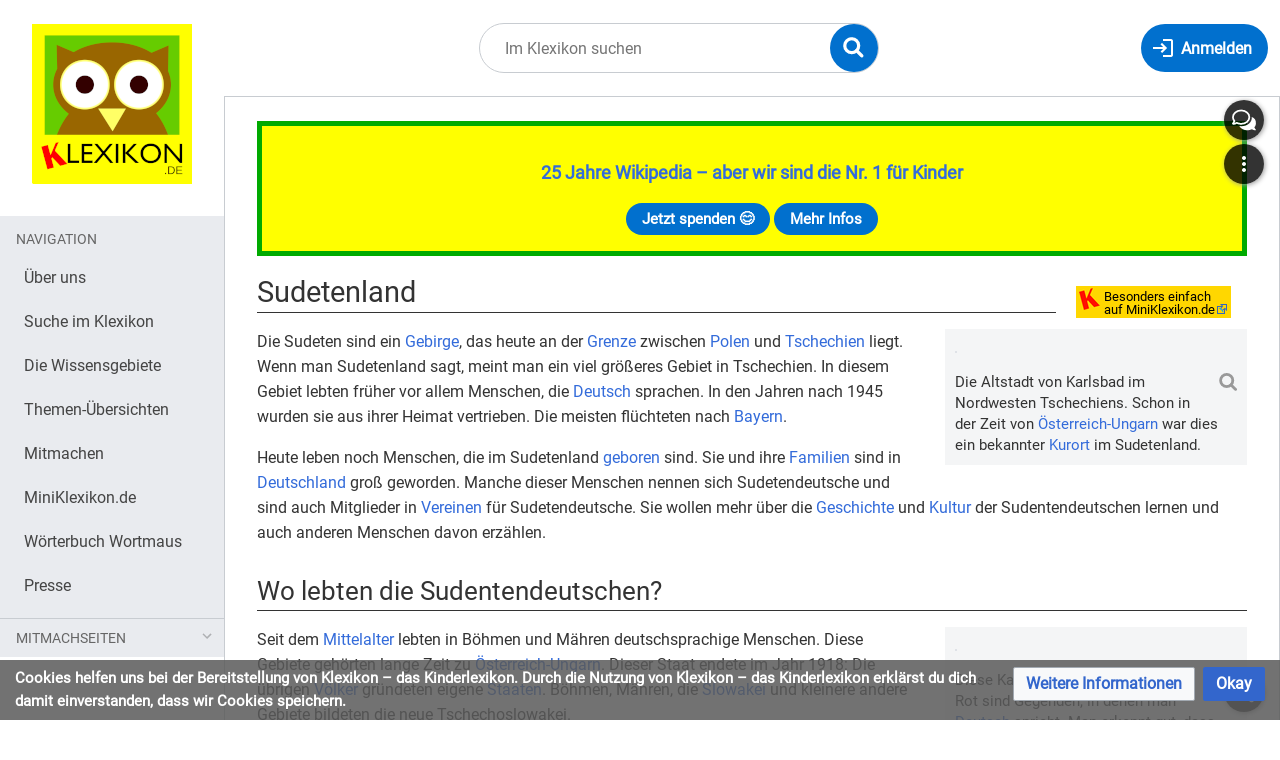

--- FILE ---
content_type: text/html; charset=UTF-8
request_url: https://klexikon.zum.de/wiki/Sudetenland
body_size: 14804
content:
<!DOCTYPE html>
<html class="client-nojs" lang="de" dir="ltr">
<head>
<meta charset="UTF-8"/>
<title>Sudetenland – Klexikon – das Kinderlexikon</title>
<script>document.documentElement.className="client-js";RLCONF={"wgBreakFrames":true,"wgSeparatorTransformTable":[",\t.",".\t,"],"wgDigitTransformTable":["",""],"wgDefaultDateFormat":"dmy","wgMonthNames":["","Januar","Februar","März","April","Mai","Juni","Juli","August","September","Oktober","November","Dezember"],"wgRequestId":"2ab3e0600e54f5de49f37cd5","wgCSPNonce":false,"wgCanonicalNamespace":"","wgCanonicalSpecialPageName":false,"wgNamespaceNumber":0,"wgPageName":"Sudetenland","wgTitle":"Sudetenland","wgCurRevisionId":156371,"wgRevisionId":156371,"wgArticleId":14924,"wgIsArticle":true,"wgIsRedirect":false,"wgAction":"view","wgUserName":null,"wgUserGroups":["*"],"wgCategories":["Klexikon-Artikel","Geschichte","Erdkunde"],"wgPageContentLanguage":"de","wgPageContentModel":"wikitext","wgRelevantPageName":"Sudetenland","wgRelevantArticleId":14924,"wgIsProbablyEditable":false,"wgRelevantPageIsProbablyEditable":false,"wgRestrictionEdit":[],"wgRestrictionMove":[],"wgVisualEditor":{"pageLanguageCode":"de","pageLanguageDir":"ltr","pageVariantFallbacks":"de"},"wgMediaViewerOnClick":true,"wgMediaViewerEnabledByDefault":true,"wgEditSubmitButtonLabelPublish":false};
RLSTATE={"site.styles":"ready","user.styles":"ready","user":"ready","user.options":"loading","mediawiki.page.gallery.styles":"ready","ext.inputBox.styles":"ready","mediawiki.ui.input":"ready","mediawiki.ui.checkbox":"ready","skins.timis.styles":"ready","mediawiki.ui.button":"ready","ext.faiRoboto.styles":"ready","ext.faiFontAwesome.styles":"ready","ext.faiBrainyIcons.styles":"ready","ext.visualEditor.desktopArticleTarget.noscript":"ready","ext.embedVideo.styles":"ready","ext.CookieWarning.styles":"ready","oojs-ui-core.styles":"ready","oojs-ui.styles.indicators":"ready","mediawiki.widgets.styles":"ready","oojs-ui-core.icons":"ready","mediawiki.htmlform.ooui.styles":"ready","mediawiki.htmlform.styles":"ready"};RLPAGEMODULES=["site","mediawiki.page.ready","skins.timis.scripts","ext.visualEditor.desktopArticleTarget.init","ext.visualEditor.targetLoader","ext.closeButton","mmv.head","mmv.bootstrap.autostart","ext.embedVideo.overlay","ext.CookieWarning","mediawiki.htmlform","ext.SimpleFeedback"];</script>
<script>(RLQ=window.RLQ||[]).push(function(){mw.loader.implement("user.options@12s5i",function($,jQuery,require,module){mw.user.tokens.set({"patrolToken":"+\\","watchToken":"+\\","csrfToken":"+\\"});});});</script>
<link rel="stylesheet" href="/load.php?lang=de&amp;modules=ext.CookieWarning.styles%7Cext.embedVideo.styles%7Cext.faiBrainyIcons.styles%7Cext.faiFontAwesome.styles%7Cext.faiRoboto.styles%7Cext.inputBox.styles%7Cext.visualEditor.desktopArticleTarget.noscript%7Cmediawiki.htmlform.ooui.styles%7Cmediawiki.htmlform.styles%7Cmediawiki.page.gallery.styles%7Cmediawiki.ui.button%2Ccheckbox%2Cinput%7Cmediawiki.widgets.styles%7Coojs-ui-core.icons%2Cstyles%7Coojs-ui.styles.indicators%7Cskins.timis.styles&amp;only=styles&amp;skin=timis"/>
<script async="" src="/load.php?lang=de&amp;modules=startup&amp;only=scripts&amp;raw=1&amp;skin=timis"></script>
<meta name="generator" content="MediaWiki 1.39.17"/>
<meta name="format-detection" content="telephone=no"/>
<meta name="viewport" content="width=device-width, initial-scale=1.0, user-scalable=yes, minimum-scale=0.25, maximum-scale=5.0"/>
<link rel="icon" href="/skins/Timis/resources/instance/images/favicon.ico"/>
<link rel="search" type="application/opensearchdescription+xml" href="/opensearch_desc.php" title="Klexikon – das Kinderlexikon (de)"/>
<link rel="EditURI" type="application/rsd+xml" href="https://klexikon.zum.de/api.php?action=rsd"/>
<link rel="alternate" type="application/atom+xml" title="Atom-Feed für „Klexikon – das Kinderlexikon“" href="/index.php?title=Spezial:Letzte_%C3%84nderungen&amp;feed=atom"/>
	<meta property="og:type" content="article"/>

	<meta property="og:site_name" content="Klexikon – das Kinderlexikon"/>

	<meta property="og:title" content="Sudetenland"/>

	<meta property="og:url" content="https://klexikon.zum.de/wiki/Sudetenland"/>

</head>
<body class="mediawiki ltr sitedir-ltr mw-hide-empty-elt ns-0 ns-subject page-Sudetenland rootpage-Sudetenland skin-timis action-view skin--responsive not-logged-in"> <!-- Not logged in Users -->

			
			<!-- Login Button -->
			
		<div id="mw-wrapper"><div id="mw-header-container" class="ts-container"><div id="mw-header" class="ts-inner"><div id="user-tools"><div id="login-button" class="noprint"><a id="p-login" class="mw-wiki-title" href="/index.php?title=Spezial:Anmelden&amp;returnto=Sudetenland" title="Anmelden"><span class="login-button-text">Anmelden</span></a></div></div><div id="p-logo-container" class="mw-portlet" role="banner"><a id="p-banner" class="mw-wiki-title" href="/wiki/Klexikon:Willkommen_im_Klexikon" name="Home"><img id="p-logo" class="mw-portlet" src="/skins/Timis/resources/instance/images/logo.png" alt="Logo"/></a></div><div class="mw-portlet" id="p-search"><h3 lang="de" dir="ltr"><label for="searchInput">Suche</label></h3><form action="/index.php" id="searchform"><div id="simpleSearch"><div id="searchInput-container"><input type="search" name="search" placeholder="Im Klexikon suchen" aria-label="Im Klexikon suchen" autocapitalize="sentences" title="Klexikon – das Kinderlexikon durchsuchen [f]" accesskey="f" id="searchInput"/></div><input type="hidden" value="Spezial:Suche" name="title"/><input class="searchButton mw-fallbackSearchButton" type="submit" name="fulltext" title="Suche nach Seiten, die diesen Text enthalten" id="mw-searchButton" value="Suchen"/><input class="searchButton" type="submit" name="go" title="Gehe direkt zu der Seite mit genau diesem Namen, falls sie vorhanden ist." id="searchButton" value="Seite"/><div id="search-expand-toggle"></div></div><div id="search-collapse-toggle"></div></form></div></div><div class="visualClear"></div></div><div id="menus-cover"></div><div id="mw-content-container" class="ts-container"><div id="mw-content-block" class="ts-inner"><div id="mw-content-wrapper"><div id="mw-content"><div id="content" class="mw-body" role="main"><div id="siteNotice"><div id="localNotice"><div class="sitenotice" lang="de" dir="ltr"><div style="border: 5px solid #00aa00; padding: 1rem; background-color:#FFFF00;">
<p><big><b><a href="/wiki/Klexikon:%C3%9Cber_uns" title="Klexikon:Über uns">25 Jahre Wikipedia – aber wir sind die Nr. 1 für Kinder</a></b></big>
</p>
<center><div>
<div class="mw-ui-button"><a target="_blank" rel="nofollow noreferrer noopener" class="external text" href="https://www.betterplace.org/de/projects/88394">Jetzt spenden 😊</a></div>
<div class="mw-ui-button"><a href="/wiki/Klexikon:%C3%9Cber_uns" title="Klexikon:Über uns">Mehr Infos</a></div>
</div></center>
</div></div></div></div><div class="mw-indicators">
<div id="mw-indicator-miniklex" class="mw-indicator"><div class="mw-parser-output"><table style="background-color:#ffd700; margin-right:1em">
<tbody><tr>
<td><a href="https://miniklexikon.zum.de/wiki/Sudetenland" target="_blank" rel="nofollow noreferrer noopener"><img alt="MiniKlexikon-K.png" src="/images/thumb/3/36/MiniKlexikon-K.png/21px-MiniKlexikon-K.png" decoding="async" width="21" height="22" srcset="/images/thumb/3/36/MiniKlexikon-K.png/32px-MiniKlexikon-K.png 1.5x, /images/thumb/3/36/MiniKlexikon-K.png/42px-MiniKlexikon-K.png 2x" data-file-width="125" data-file-height="130" /></a>
</td>
<td><div style="line-height:.85"><small><a target="_blank" rel="nofollow noreferrer noopener" class="external text" href="https://miniklexikon.zum.de/wiki/Sudetenland"><span style="color:#000">Besonders einfach<br />auf MiniKlexikon.de</span></a></small></div><small>
</small></td></tr></tbody></table></div></div>
</div>
<h1 id="firstHeading" class="firstHeading mw-first-heading"><span class="mw-page-title-main">Sudetenland</span></h1><div id="bodyContentOuter"><div id="siteSub">Aus Klexikon – das Kinderlexikon</div><div class="visualClear"></div><div class="mw-body-content" id="bodyContent"><div id="contentSub"></div><div id="mw-content-text" class="mw-body-content mw-content-ltr" lang="de" dir="ltr"><div class="mw-parser-output"><div class="thumb tright"><div class="thumbinner" style="width:302px;"><a href="/wiki/Datei:F%C3%A1jl-_Karlovy_Vary.jpg" class="image"><img alt="" src="https://upload.wikimedia.org/wikipedia/commons/thumb/2/21/F%C3%A1jl-_Karlovy_Vary.jpg/330px-F%C3%A1jl-_Karlovy_Vary.jpg" decoding="async" width="300" height="225" class="thumbimage" srcset="https://upload.wikimedia.org/wikipedia/commons/thumb/2/21/F%C3%A1jl-_Karlovy_Vary.jpg/500px-F%C3%A1jl-_Karlovy_Vary.jpg 1.5x, https://upload.wikimedia.org/wikipedia/commons/thumb/2/21/F%C3%A1jl-_Karlovy_Vary.jpg/960px-F%C3%A1jl-_Karlovy_Vary.jpg 2x" data-file-width="4000" data-file-height="3000" /></a>  <div class="thumbcaption"><div class="magnify"><a href="/wiki/Datei:F%C3%A1jl-_Karlovy_Vary.jpg" class="internal" title="vergrößern"></a></div>Die Altstadt von Karlsbad im Nordwesten Tschechiens. Schon in der Zeit von <a href="/wiki/%C3%96sterreich-Ungarn" title="Österreich-Ungarn">Österreich-Ungarn</a> war dies ein bekannter <a href="/wiki/Kurort" title="Kurort">Kurort</a> im Sudetenland.</div></div></div>
<p>Die Sudeten sind ein <a href="/wiki/Gebirge" title="Gebirge">Gebirge</a>, das heute an der <a href="/wiki/Grenze" title="Grenze">Grenze</a> zwischen <a href="/wiki/Polen" title="Polen">Polen</a> und <a href="/wiki/Tschechien" title="Tschechien">Tschechien</a> liegt. Wenn man Sudetenland sagt, meint man ein viel größeres Gebiet in Tschechien. In diesem Gebiet lebten früher vor allem Menschen, die <a href="/wiki/Deutsch" class="mw-redirect" title="Deutsch">Deutsch</a> sprachen. In den Jahren nach 1945 wurden sie aus ihrer Heimat vertrieben. Die meisten flüchteten nach <a href="/wiki/Bayern" title="Bayern">Bayern</a>.
</p><p>Heute leben noch Menschen, die im Sudetenland <a href="/wiki/Geburt" title="Geburt">geboren</a> sind. Sie und ihre <a href="/wiki/Familie" class="mw-redirect" title="Familie">Familien</a> sind in <a href="/wiki/Deutschland" title="Deutschland">Deutschland</a> groß geworden. Manche dieser Menschen nennen sich Sudetendeutsche und sind auch Mitglieder in <a href="/wiki/Verein" title="Verein">Vereinen</a> für Sudetendeutsche. Sie wollen mehr über die <a href="/wiki/Geschichte" title="Geschichte">Geschichte</a> und <a href="/wiki/Kultur" title="Kultur">Kultur</a> der Sudentendeutschen lernen und auch anderen Menschen davon erzählen.
</p>
<h2><span id="Wo_lebten_die_Sudentendeutschen.3F"></span><span class="mw-headline" id="Wo_lebten_die_Sudentendeutschen?">Wo lebten die Sudentendeutschen?</span></h2>
<div class="thumb tright"><div class="thumbinner" style="width:302px;"><a href="/wiki/Datei:Germans_in_western_Austro-Hungaria.gif" class="image"><img alt="" src="https://upload.wikimedia.org/wikipedia/commons/thumb/7/77/Germans_in_western_Austro-Hungaria.gif/330px-Germans_in_western_Austro-Hungaria.gif" decoding="async" width="300" height="205" class="thumbimage" srcset="https://upload.wikimedia.org/wikipedia/commons/thumb/7/77/Germans_in_western_Austro-Hungaria.gif/500px-Germans_in_western_Austro-Hungaria.gif 1.5x, https://upload.wikimedia.org/wikipedia/commons/thumb/7/77/Germans_in_western_Austro-Hungaria.gif/626px-Germans_in_western_Austro-Hungaria.gif 2x" data-file-width="626" data-file-height="427" /></a>  <div class="thumbcaption"><div class="magnify"><a href="/wiki/Datei:Germans_in_western_Austro-Hungaria.gif" class="internal" title="vergrößern"></a></div>Diese Karte zeigt <a href="/wiki/%C3%96sterreich-Ungarn" title="Österreich-Ungarn">Österreich-Ungarn</a>. Rot sind Gegenden, in denen man <a href="/wiki/Deutsch" class="mw-redirect" title="Deutsch">Deutsch</a> spricht. Man erkennt gut, dass das deutsche Gebiet eine Art Kranz um Böhmen und Mähren in hellblau legt.</div></div></div>
<p>Seit dem <a href="/wiki/Mittelalter" title="Mittelalter">Mittelalter</a> lebten in Böhmen und Mähren deutschsprachige Menschen. Diese Gebiete gehörten lange Zeit zu <a href="/wiki/%C3%96sterreich-Ungarn" title="Österreich-Ungarn">Österreich-Ungarn</a>. Dieser Staat endete im Jahr 1918: Die übrigen <a href="/wiki/V%C3%B6lker" class="mw-redirect" title="Völker">Völker</a> gründeten eigene <a href="/wiki/Staat" title="Staat">Staaten</a>. Böhmen, Mähren, die <a href="/wiki/Slowakei" title="Slowakei">Slowakei</a> und kleinere andere Gebiete bildeten die neue Tschechoslowakei.
</p><p>Im Jahr 1921 lebten in der Tschechoslowakei fast 12 Millionen Menschen. Knapp ein Viertel davon, nämlich drei Millionen, sprachen Deutsch als Muttersprache. Man begann, sie die Sudetendeutschen zu nennen.
</p><p>Die Sudetendeutschen wohnten recht nahe der Grenze zu Deutschland und <a href="/wiki/%C3%96sterreich" title="Österreich">Österreich</a>. Ihr Gebiet war wie ein Kranz um Böhmen und Mähren. Auch in der tschechoslowakischen <a href="/wiki/Hauptstadt" title="Hauptstadt">Hauptstadt</a> <a href="/wiki/Prag" title="Prag">Prag</a> und vielen anderen Städten lebten deutsche Minderheiten. Die größte <a href="/wiki/Stadt" title="Stadt">Stadt</a> der Sudetendeutschen war Reichenberg. Heute heißt diese Stadt Liberec.
</p>
<h2><span id="Was_hielten_die_Sudetendeutschen_von_der_Tschechoslowakei.3F"></span><span class="mw-headline" id="Was_hielten_die_Sudetendeutschen_von_der_Tschechoslowakei?">Was hielten die Sudetendeutschen von der Tschechoslowakei?</span></h2>
<div class="thumb tright"><div class="thumbinner" style="width:302px;"><a href="/wiki/Datei:Kratky,_Frantisek_-_Sumava,_drevorubci_(ca_1890).jpg" class="image"><img alt="" src="https://upload.wikimedia.org/wikipedia/commons/thumb/d/d2/Kratky%2C_Frantisek_-_Sumava%2C_drevorubci_%28ca_1890%29.jpg/330px-Kratky%2C_Frantisek_-_Sumava%2C_drevorubci_%28ca_1890%29.jpg" decoding="async" width="300" height="307" class="thumbimage" srcset="https://upload.wikimedia.org/wikipedia/commons/thumb/d/d2/Kratky%2C_Frantisek_-_Sumava%2C_drevorubci_%28ca_1890%29.jpg/500px-Kratky%2C_Frantisek_-_Sumava%2C_drevorubci_%28ca_1890%29.jpg 1.5x, https://upload.wikimedia.org/wikipedia/commons/d/d2/Kratky%2C_Frantisek_-_Sumava%2C_drevorubci_%28ca_1890%29.jpg 2x" data-file-width="500" data-file-height="512" /></a>  <div class="thumbcaption"><div class="magnify"><a href="/wiki/Datei:Kratky,_Frantisek_-_Sumava,_drevorubci_(ca_1890).jpg" class="internal" title="vergrößern"></a></div>Sudetendeutsche, die als Holzfäller im Böhmerwald arbeiten</div></div></div>
<p>Die Sudetendeutschen wollten zu Deutschland gehören. Das aber haben die Tschechen, Slowaken und die Sieger des <a href="/wiki/Erster_Weltkrieg" title="Erster Weltkrieg">Ersten Weltkrieges</a> abgelehnt. In der Tschechoslowakei wurden die Deutschen und andere Minderheiten schlechter behandelt als die Tschechen und Slowaken: Zum Beispiel gab es weniger <a href="/wiki/Schule" title="Schule">Schulen</a>, in denen man Deutsch sprach. So wuchs bei den Sudetendeutschen der Hass auf die Tschechoslowakei.
</p><p>Nachdem in Deutschland <a href="/wiki/Adolf_Hitler" title="Adolf Hitler">Adolf Hitler</a> der Chef der <a href="/wiki/Regierung" title="Regierung">Regierung</a> geworden war, fanden immer mehr Sudetendeutsche die <a href="/wiki/Nationalsozialismus" title="Nationalsozialismus">Nationalsozialisten</a> gut. Sie wählten oft die Sudetendeutsche Partei von Konrad Heinlein. Diese <a href="/wiki/Partei" title="Partei">Partei</a> wollte, dass das Sudetenland zu Hitlers Deutschland kam.
</p><p>Im Jahr 1938 drohte Hitler der Tschechoslowakei mit Krieg. <a href="/wiki/Frankreich" title="Frankreich">Frankreich</a> und <a href="/wiki/Gro%C3%9Fbritannien" title="Großbritannien">Großbritannien</a> versuchten, den Krieg zu verhindern. Sie trafen sich mit Hitler in <a href="/wiki/M%C3%BCnchen" title="München">München</a> und einigten sich auf ein <a href="/wiki/Vertrag" title="Vertrag">Abkommen</a>. Darin stand, dass das Sudetenland zu Deutschland kam. Hitler sollte den Rest der Tschechoslowakei in Ruhe lassen. Die Tschechen und Slowaken wurden nicht gefragt.
</p><p>Das war im Oktober 1938. Etwa ein halbes Jahr später, im März 1939, schickte Hitler seine <a href="/wiki/Soldat" title="Soldat">Soldaten</a> dennoch in den Rest der Tschechoslowakei. Frankreich und Großbritannien waren empört. Als Hitler ein halbes Jahr später auch noch Polen eroberte, erklärten diese beiden Länder Deutschland den Krieg. Damit war der <a href="/wiki/Zweiter_Weltkrieg" title="Zweiter Weltkrieg">Zweite Weltkrieg</a> ausgebrochen.
</p>
<h2><span id="Was_ist_im_Zweiten_Weltkrieg_passiert.2C_und_was_danach.3F"></span><span class="mw-headline" id="Was_ist_im_Zweiten_Weltkrieg_passiert,_und_was_danach?">Was ist im Zweiten Weltkrieg passiert, und was danach?</span></h2>
<p>Die alte Tschechoslowakei war nun geteilt. Ihre Gebiete gehörten entweder zu Deutschland oder wurden von Deutschland unterdrückt. Viele Sudetendeutsche kämpften in Hitlers Armee, manche kämpften im Widerstand gegen Hitler. Tschechen hingegen mussten oft unter Zwang für Deutschland arbeiten, viele wurden auch ermordet.
</p><p>Nach dem Zweiten Weltkrieg entschieden die Siegermächte, wie es mit <a href="/wiki/Europa" title="Europa">Europa</a> weiterging. Das waren die <a href="/wiki/USA" class="mw-redirect" title="USA">USA</a>, Großbritannien, Frankreich und die <a href="/wiki/Sowjetunion" title="Sowjetunion">Sowjetunion</a>. Sie entschlossen sich, dass es wieder eine Tschechoslowakei geben sollte. Sie ließen es zu, dass die Menschen, die Deutsch sprachen, vertrieben wurden. Man nahm ihnen die <a href="/wiki/H%C3%A4user" class="mw-redirect" title="Häuser">Häuser</a> und alles andere weg. <a href="/wiki/Armut" title="Armut">Arm</a> mussten sie <a href="/wiki/Fl%C3%BCchtling" title="Flüchtling">Zuflucht</a> in Deutschland und Österreich suchen.
</p>
<ul class="gallery mw-gallery-traditional">
		<li class="gallerybox" style="width: 155px"><div style="width: 155px">
			<div class="thumb" style="width: 150px;"><div style="margin:53px auto;"><a href="/wiki/Datei:Chata_Ji%C5%99%C3%ADho_na_%C5%A0eraku_-_panorama.JPG" class="image" title="Im Sudetengebirge"><img alt="Im Sudetengebirge" src="https://upload.wikimedia.org/wikipedia/commons/thumb/7/79/Chata_Ji%C5%99%C3%ADho_na_%C5%A0eraku_-_panorama.JPG/120px-Chata_Ji%C5%99%C3%ADho_na_%C5%A0eraku_-_panorama.JPG" decoding="async" width="120" height="44" srcset="https://upload.wikimedia.org/wikipedia/commons/thumb/7/79/Chata_Ji%C5%99%C3%ADho_na_%C5%A0eraku_-_panorama.JPG/250px-Chata_Ji%C5%99%C3%ADho_na_%C5%A0eraku_-_panorama.JPG 1.5x" data-file-width="4067" data-file-height="1500" /></a></div></div>
			<div class="gallerytext">
<p>Im Sudetengebirge
</p>
			</div>
		</div></li>
		<li class="gallerybox" style="width: 155px"><div style="width: 155px">
			<div class="thumb" style="width: 150px;"><div style="margin:32.5px auto;"><a href="/wiki/Datei:MapSudetLand1919-0123.jpg" class="image" title="Eine Karte von 1919: die dicke dunkle Linie ist die Grenze zwischen Deutschland und dem neuen Staat."><img alt="Eine Karte von 1919: die dicke dunkle Linie ist die Grenze zwischen Deutschland und dem neuen Staat." src="https://upload.wikimedia.org/wikipedia/commons/thumb/3/3b/MapSudetLand1919-0123.jpg/120px-MapSudetLand1919-0123.jpg" decoding="async" width="120" height="85" srcset="https://upload.wikimedia.org/wikipedia/commons/thumb/3/3b/MapSudetLand1919-0123.jpg/250px-MapSudetLand1919-0123.jpg 1.5x" data-file-width="7866" data-file-height="5540" /></a></div></div>
			<div class="gallerytext">
<p>Eine Karte von 1919: die dicke dunkle Linie ist die Grenze zwischen Deutschland und dem neuen Staat.
</p>
			</div>
		</div></li>
		<li class="gallerybox" style="width: 155px"><div style="width: 155px">
			<div class="thumb" style="width: 150px;"><div style="margin:31px auto;"><a href="/wiki/Datei:Bundesarchiv_Bild_146-2003-0039,_Besetzung_Sudetenland,_einmarschierende_Truppen.jpg" class="image" title="Im Jahr 1938: Deutsche Soldaten marschieren in das Sudetenland ein."><img alt="Im Jahr 1938: Deutsche Soldaten marschieren in das Sudetenland ein." src="https://upload.wikimedia.org/wikipedia/commons/thumb/8/8c/Bundesarchiv_Bild_146-2003-0039%2C_Besetzung_Sudetenland%2C_einmarschierende_Truppen.jpg/120px-Bundesarchiv_Bild_146-2003-0039%2C_Besetzung_Sudetenland%2C_einmarschierende_Truppen.jpg" decoding="async" width="120" height="88" srcset="https://upload.wikimedia.org/wikipedia/commons/thumb/8/8c/Bundesarchiv_Bild_146-2003-0039%2C_Besetzung_Sudetenland%2C_einmarschierende_Truppen.jpg/250px-Bundesarchiv_Bild_146-2003-0039%2C_Besetzung_Sudetenland%2C_einmarschierende_Truppen.jpg 1.5x" data-file-width="800" data-file-height="587" /></a></div></div>
			<div class="gallerytext">
<p>Im Jahr 1938: Deutsche Soldaten marschieren in das Sudetenland ein.
</p>
			</div>
		</div></li>
		<li class="gallerybox" style="width: 155px"><div style="width: 155px">
			<div class="thumb" style="width: 150px;"><div style="margin:35px auto;"><a href="/wiki/Datei:Blick_auf_Ebene_4.jpg" class="image" title="Im Museum der Sudetendeutschen in München: Diese Gegenstände sollen an die Vertreibung erinnern."><img alt="Im Museum der Sudetendeutschen in München: Diese Gegenstände sollen an die Vertreibung erinnern." src="https://upload.wikimedia.org/wikipedia/commons/thumb/f/fa/Blick_auf_Ebene_4.jpg/120px-Blick_auf_Ebene_4.jpg" decoding="async" width="120" height="80" srcset="https://upload.wikimedia.org/wikipedia/commons/thumb/f/fa/Blick_auf_Ebene_4.jpg/250px-Blick_auf_Ebene_4.jpg 1.5x" data-file-width="6000" data-file-height="4000" /></a></div></div>
			<div class="gallerytext">
<p>Im <a href="/wiki/Museum" title="Museum">Museum</a> der Sudetendeutschen in <a href="/wiki/M%C3%BCnchen" title="München">München</a>: Diese Gegenstände sollen an die Vertreibung erinnern.
</p>
			</div>
		</div></li>
</ul>
<hr />
<div class="mw-inputbox-centered" style=""><form name="searchbox" class="searchbox" action="/wiki/Spezial:Suche" id="M"><input class="mw-inputbox-input mw-searchInput searchboxInput mw-ui-input mw-ui-input-inline" name="search" placeholder="" size="60" dir="ltr" /><br /><input type="submit" name="go" class="mw-ui-button" value="Suche diesen Artikel" />&#160;<input type="submit" name="fulltext" class="mw-ui-button" value="Suche dieses Wort" /></form></div>
<p><br style="clear:both;" />
</p>
<hr />
<div style="font: 12pt Arial; padding:5px;">
<p><b>Klexikon.de ist die Wikipedia für Kinder</b> zwischen 5 und 15 Jahren, also ein kostenloses Online-Lexikon für Schulkinder. Zum Thema <b>Sudetenland</b> findet ihr einen <a target="_blank" rel="nofollow noreferrer noopener" class="external text" href="https://miniklexikon.zum.de/wiki/Sudetenland">besonders einfachen Artikel auf MiniKlexikon.de</a> und weitere Kinderseiten in der Kindersuchmaschine <a target="_blank" rel="nofollow noreferrer noopener" class="external text" href="https://www.fragfinn.de/?s&amp;q=Sudetenland">„Frag Finn“</a>. <br />
</p><p>Das <b>Klexikon wird gefördert</b> durch den weltgrößten Wikipedia-Förderverein <a target="_blank" rel="nofollow noreferrer noopener" class="external text" href="https://blog.wikimedia.de/2023/11/29/das-klexikon-die-digitale-antwort-auf-kinderfragen/">Wikimedia Deutschland</a>, die <a target="_blank" rel="nofollow noreferrer noopener" class="external text" href="https://www.mabb.de/foerderung/medienkompetenz/unsere-angebote-veranstaltungen/details/online-recherche-in-der-grundschule/online-recherche-in-der-grundschule">Beauftragte der Bundesregierung für Kultur und Medien</a>, die <a target="_blank" rel="nofollow noreferrer noopener" class="external text" href="https://www.bzkj.de/bzkj/service/alle-meldungen/kindgerechte-digitale-angebote-entwickeln-bzkj-bewilligt-foerderantraege-fuer-sieben-projekte-242356">Bundeszentrale für Kinder- und Jugendmedienschutz</a> und die <a target="_blank" rel="nofollow noreferrer noopener" class="external text" href="https://www.mabb.de/foerderung/medienkompetenz/unsere-angebote-veranstaltungen/details/online-recherche-in-der-grundschule/online-recherche-in-der-grundschule">Medienanstalt Berlin-Brandenburg</a>. <br />
</p><p>Unsere <b>Klexikon-Botschafter</b> sind die KiKA-Moderatoren <a href="/wiki/Klexikon:%C3%9Cber_uns" title="Klexikon:Über uns">Ralph Caspers</a> („Wissen macht Ah!“, “Die Sendung mit der Maus“ und „Frag doch mal die Maus“) und <a href="/wiki/Klexikon:%C3%9Cber_uns" title="Klexikon:Über uns">Julian Janssen</a> („Checker Julian“). <br />
</p><p>Das Kinderlexikon <b>Klexikon sorgt für Medienkompetenz und Bildungsgerechtigkeit</b> und ist wie die Wikipedia <a target="_blank" rel="nofollow noreferrer noopener" class="external text" href="https://www.betterplace.org/de/projects/88394">auf Spenden angewiesen</a>. Denn hier finden Schülerinnen und Schüler zu <a href="/wiki/Kategorie:Klexikon-Artikel" title="Kategorie:Klexikon-Artikel">3.500 Themen</a> das Wichtigste einfach erklärt, mit Definition und Bildern. Das ist Grundwissen kindgerecht und leicht verständlich für Unterricht, Hausaufgaben und Präsentationen in der Schule. <br />
</p>
Schreib uns gerne eine Nachricht und schau dir <a href="/wiki/Antworten" class="mw-redirect" title="Antworten">unsere Antworten dazu</a> an.</div>

<!-- 
NewPP limit report
Cached time: 20260127003812
Cache expiry: 86400
Reduced expiry: false
Complications: []
CPU time usage: 0.243 seconds
Real time usage: 3.256 seconds
Preprocessor visited node count: 94/1000000
Post‐expand include size: 2477/2097152 bytes
Template argument size: 4/2097152 bytes
Highest expansion depth: 6/100
Expensive parser function count: 0/100
Unstrip recursion depth: 0/20
Unstrip post‐expand size: 4370/5000000 bytes
-->
<!--
Transclusion expansion time report (%,ms,calls,template)
100.00%    4.907      1 Vorlage:Artikel
100.00%    4.907      1 -total
-->

<!-- Saved in parser cache with key klexikon:pcache:idhash:14924-0!canonical and timestamp 20260127003808 and revision id 156371.
 -->
</div><div id="simplefeedback"><div class="mw-htmlform-ooui-wrapper oo-ui-layout oo-ui-panelLayout"><form id="simplefeedback-form" action="/wiki/Spezial:SimpleFeedback/Sudetenland" method="post" enctype="application/x-www-form-urlencoded" class="mw-htmlform mw-htmlform-ooui oo-ui-layout oo-ui-formLayout"><input type="hidden" value="Spezial:SimpleFeedback/Sudetenland" name="title" />
<div class="oo-ui-layout oo-ui-panelLayout oo-ui-panelLayout-padded oo-ui-panelLayout-framed"><fieldset class="oo-ui-layout oo-ui-labelElement oo-ui-fieldsetLayout"><legend class="oo-ui-fieldsetLayout-header"><span class="oo-ui-iconElement-icon oo-ui-iconElement-noIcon"></span><span class="oo-ui-labelElement-label">HALLO, liebes Klexikon!</span></legend><div class="oo-ui-fieldsetLayout-group"><div class="oo-ui-widget oo-ui-widget-enabled"><div id="mw-htmlform-simplefeedback-container"><div id="ooui-php-11" class="mw-htmlform-field-HTMLRadioField oo-ui-layout oo-ui-fieldLayout oo-ui-fieldLayout-align-top" data-ooui="{&quot;_&quot;:&quot;mw.htmlform.FieldLayout&quot;,&quot;fieldWidget&quot;:{&quot;tag&quot;:&quot;simplefeedback-select-widget&quot;},&quot;align&quot;:&quot;top&quot;,&quot;helpInline&quot;:true,&quot;$overlay&quot;:true,&quot;classes&quot;:[&quot;mw-htmlform-field-HTMLRadioField&quot;]}"><div class="oo-ui-fieldLayout-body"><span class="oo-ui-fieldLayout-header"><label id="ooui-php-5" class="oo-ui-labelElement-label"></label></span><div class="oo-ui-fieldLayout-field"><div id="simplefeedback-select-widget" aria-labelledby="ooui-php-5" class="oo-ui-widget oo-ui-widget-enabled oo-ui-inputWidget oo-ui-radioSelectInputWidget" data-ooui="{&quot;_&quot;:&quot;OO.ui.RadioSelectInputWidget&quot;,&quot;options&quot;:[{&quot;data&quot;:&quot;newtopic&quot;,&quot;label&quot;:{&quot;html&quot;:&quot;Ich habe einen Lieblings-Artikel im Klexikon.&quot;}},{&quot;data&quot;:&quot;bug&quot;,&quot;label&quot;:{&quot;html&quot;:&quot;Ich habe einen Fehler gefunden.&quot;}},{&quot;data&quot;:&quot;question&quot;,&quot;label&quot;:{&quot;html&quot;:&quot;Ich m\u00f6chte ein neues Thema vorschlagen.&quot;}},{&quot;data&quot;:&quot;praise&quot;,&quot;label&quot;:{&quot;html&quot;:&quot;Ich m\u00f6chte euch loben oder kritisieren.&quot;}}],&quot;name&quot;:&quot;wptopics&quot;,&quot;value&quot;:&quot;bug&quot;}"><div class="oo-ui-layout oo-ui-labelElement oo-ui-fieldLayout oo-ui-fieldLayout-align-inline"><div class="oo-ui-fieldLayout-body"><span class="oo-ui-fieldLayout-field"><span class="oo-ui-widget oo-ui-widget-enabled oo-ui-inputWidget oo-ui-radioInputWidget"><input type="radio" tabindex="0" name="wptopics" value="newtopic" id="ooui-php-1" class="oo-ui-inputWidget-input" /><span></span></span></span><span class="oo-ui-fieldLayout-header"><label for="ooui-php-1" class="oo-ui-labelElement-label">Ich habe einen Lieblings-Artikel im Klexikon.</label></span></div></div><div class="oo-ui-layout oo-ui-labelElement oo-ui-fieldLayout oo-ui-fieldLayout-align-inline"><div class="oo-ui-fieldLayout-body"><span class="oo-ui-fieldLayout-field"><span class="oo-ui-widget oo-ui-widget-enabled oo-ui-inputWidget oo-ui-radioInputWidget"><input type="radio" tabindex="0" name="wptopics" value="bug" id="ooui-php-2" checked="checked" class="oo-ui-inputWidget-input" /><span></span></span></span><span class="oo-ui-fieldLayout-header"><label for="ooui-php-2" class="oo-ui-labelElement-label">Ich habe einen Fehler gefunden.</label></span></div></div><div class="oo-ui-layout oo-ui-labelElement oo-ui-fieldLayout oo-ui-fieldLayout-align-inline"><div class="oo-ui-fieldLayout-body"><span class="oo-ui-fieldLayout-field"><span class="oo-ui-widget oo-ui-widget-enabled oo-ui-inputWidget oo-ui-radioInputWidget"><input type="radio" tabindex="0" name="wptopics" value="question" id="ooui-php-3" class="oo-ui-inputWidget-input" /><span></span></span></span><span class="oo-ui-fieldLayout-header"><label for="ooui-php-3" class="oo-ui-labelElement-label">Ich möchte ein neues Thema vorschlagen.</label></span></div></div><div class="oo-ui-layout oo-ui-labelElement oo-ui-fieldLayout oo-ui-fieldLayout-align-inline"><div class="oo-ui-fieldLayout-body"><span class="oo-ui-fieldLayout-field"><span class="oo-ui-widget oo-ui-widget-enabled oo-ui-inputWidget oo-ui-radioInputWidget"><input type="radio" tabindex="0" name="wptopics" value="praise" id="ooui-php-4" class="oo-ui-inputWidget-input" /><span></span></span></span><span class="oo-ui-fieldLayout-header"><label for="ooui-php-4" class="oo-ui-labelElement-label">Ich möchte euch loben oder kritisieren.</label></span></div></div></div></div></div></div><div id="ooui-php-12" class="mw-htmlform-field-HTMLTextAreaField oo-ui-layout oo-ui-fieldLayout oo-ui-fieldLayout-align-top" data-ooui="{&quot;_&quot;:&quot;mw.htmlform.FieldLayout&quot;,&quot;fieldWidget&quot;:{&quot;tag&quot;:&quot;simplefeedback-text-field&quot;},&quot;align&quot;:&quot;top&quot;,&quot;helpInline&quot;:true,&quot;$overlay&quot;:true,&quot;classes&quot;:[&quot;mw-htmlform-field-HTMLTextAreaField&quot;]}"><div class="oo-ui-fieldLayout-body"><span class="oo-ui-fieldLayout-header"><label for="ooui-php-6" class="oo-ui-labelElement-label"></label></span><div class="oo-ui-fieldLayout-field"><div id="simplefeedback-text-field" class="oo-ui-widget oo-ui-widget-enabled oo-ui-inputWidget oo-ui-textInputWidget oo-ui-textInputWidget-type-text oo-ui-textInputWidget-php" data-ooui="{&quot;_&quot;:&quot;OO.ui.MultilineTextInputWidget&quot;,&quot;rows&quot;:10,&quot;name&quot;:&quot;wpfeedbacktext&quot;,&quot;inputId&quot;:&quot;ooui-php-6&quot;,&quot;required&quot;:false}"><textarea tabindex="0" name="wpfeedbacktext" rows="10" id="ooui-php-6" class="oo-ui-inputWidget-input"></textarea><span class="oo-ui-iconElement-icon oo-ui-iconElement-noIcon"></span><span class="oo-ui-indicatorElement-indicator oo-ui-indicatorElement-noIndicator"></span></div></div></div></div><div id="ooui-php-13" class="mw-htmlform-field-HTMLTextField oo-ui-layout oo-ui-fieldLayout oo-ui-fieldLayout-align-top" data-ooui="{&quot;_&quot;:&quot;mw.htmlform.FieldLayout&quot;,&quot;fieldWidget&quot;:{&quot;tag&quot;:&quot;mw-input-user_comments&quot;},&quot;align&quot;:&quot;top&quot;,&quot;helpInline&quot;:true,&quot;$overlay&quot;:true,&quot;classes&quot;:[&quot;mw-htmlform-field-HTMLTextField&quot;]}"><div class="oo-ui-fieldLayout-body"><span class="oo-ui-fieldLayout-header"><label for="ooui-php-8" class="oo-ui-labelElement-label"></label></span><div class="oo-ui-fieldLayout-field"><div id="mw-input-user_comments" class="oo-ui-widget oo-ui-widget-enabled oo-ui-inputWidget oo-ui-textInputWidget oo-ui-textInputWidget-type-text oo-ui-textInputWidget-php" data-ooui="{&quot;_&quot;:&quot;OO.ui.TextInputWidget&quot;,&quot;name&quot;:&quot;user_comments&quot;,&quot;inputId&quot;:&quot;ooui-php-8&quot;,&quot;required&quot;:false}"><input type="text" tabindex="0" name="user_comments" value="" id="ooui-php-8" class="oo-ui-inputWidget-input" /><span class="oo-ui-iconElement-icon oo-ui-iconElement-noIcon"></span><span class="oo-ui-indicatorElement-indicator oo-ui-indicatorElement-noIndicator"></span></div></div></div></div><div id="ooui-php-14" class="mw-htmlform-field-HTMLInfoField oo-ui-layout oo-ui-fieldLayout oo-ui-fieldLayout-align-top" data-ooui="{&quot;_&quot;:&quot;mw.htmlform.FieldLayout&quot;,&quot;fieldWidget&quot;:{&quot;tag&quot;:&quot;mw-input-wpprivacy&quot;},&quot;align&quot;:&quot;top&quot;,&quot;helpInline&quot;:true,&quot;$overlay&quot;:true,&quot;classes&quot;:[&quot;mw-htmlform-field-HTMLInfoField&quot;]}"><div class="oo-ui-fieldLayout-body"><span class="oo-ui-fieldLayout-header"><label id="ooui-php-10" class="oo-ui-labelElement-label"></label></span><div class="oo-ui-fieldLayout-field"><label id="mw-input-wpprivacy" aria-labelledby="ooui-php-10" class="oo-ui-widget oo-ui-widget-enabled oo-ui-labelElement-label oo-ui-labelElement oo-ui-labelWidget" data-ooui="{&quot;_&quot;:&quot;OO.ui.LabelWidget&quot;,&quot;label&quot;:{&quot;html&quot;:&quot;Hinweis: Wir ben\u00f6tigen und speichern KEINE pers\u00f6nlichen Daten wie deinen Namen. &lt;a href=\&quot;\/wiki\/Klexikon:Eure_Nachrichten_und_unsere_Antworten\&quot; title=\&quot;Klexikon:Eure Nachrichten und unsere Antworten\&quot;&gt;Hier findest du auch die Nachrichten von anderen Kindern und unsere Antworten dazu.&lt;\/a&gt;\n\u00dcbrigens: Bei pers\u00f6nlichen Sorgen oder Notf\u00e4llen kannst du dich an ein &lt;a href=\&quot;\/wiki\/Vorlage:Sorgentelefone_f%C3%BCr_Kinder\&quot; title=\&quot;Vorlage:Sorgentelefone f\u00fcr Kinder\&quot;&gt;Sorgentelefon f\u00fcr Kinder&lt;\/a&gt; wenden.&quot;}}">Hinweis: Wir benötigen und speichern KEINE persönlichen Daten wie deinen Namen. <a href="/wiki/Klexikon:Eure_Nachrichten_und_unsere_Antworten" title="Klexikon:Eure Nachrichten und unsere Antworten">Hier findest du auch die Nachrichten von anderen Kindern und unsere Antworten dazu.</a>
Übrigens: Bei persönlichen Sorgen oder Notfällen kannst du dich an ein <a href="/wiki/Vorlage:Sorgentelefone_f%C3%BCr_Kinder" title="Vorlage:Sorgentelefone für Kinder">Sorgentelefon für Kinder</a> wenden.</label></div></div></div></div></div></div></fieldset></div>
<p><input id="wpEditToken" type="hidden" value="+\" name="wpEditToken" />
<input id="mw-input-wpreturnlink" name="wpreturnlink" type="hidden" value="[[Sudetenland]]" />
<input id="mw-input-wptoken" name="wptoken" type="hidden" value="be07d89bb6f22d4e6b5441df5cdf0bb26978d889+\" />
</p>
<div class="mw-htmlform-submit-buttons">
<span id="ooui-php-15" class="mw-htmlform-submit oo-ui-widget oo-ui-widget-enabled oo-ui-inputWidget oo-ui-buttonElement oo-ui-buttonElement-framed oo-ui-labelElement oo-ui-flaggedElement-primary oo-ui-flaggedElement-progressive oo-ui-buttonInputWidget" data-ooui="{&quot;_&quot;:&quot;OO.ui.ButtonInputWidget&quot;,&quot;type&quot;:&quot;submit&quot;,&quot;value&quot;:&quot;Abschicken&quot;,&quot;label&quot;:&quot;Abschicken&quot;,&quot;flags&quot;:[&quot;primary&quot;,&quot;progressive&quot;],&quot;classes&quot;:[&quot;mw-htmlform-submit&quot;]}"><button type="submit" tabindex="0" value="Abschicken" class="oo-ui-inputWidget-input oo-ui-buttonElement-button"><span class="oo-ui-iconElement-icon oo-ui-iconElement-noIcon oo-ui-image-invert"></span><span class="oo-ui-labelElement-label">Abschicken</span><span class="oo-ui-indicatorElement-indicator oo-ui-indicatorElement-noIndicator oo-ui-image-invert"></span></button></span></div>
</form></div></div></div><div class="printfooter">
Abgerufen von „<a dir="ltr" href="https://klexikon.zum.de/index.php?title=Sudetenland&amp;oldid=156371">https://klexikon.zum.de/index.php?title=Sudetenland&amp;oldid=156371</a>“</div>
<div class="visualClear"></div></div></div></div></div><div id="content-bottom-stuff"><div id="catlinks" class="catlinks" data-mw="interface"><div id="mw-normal-catlinks" class="mw-normal-catlinks"><a href="/wiki/Spezial:Kategorien" title="Spezial:Kategorien">Kategorien</a>: <ul><li><a href="/wiki/Kategorie:Klexikon-Artikel" title="Kategorie:Klexikon-Artikel">Klexikon-Artikel</a></li><li><a href="/wiki/Kategorie:Geschichte" title="Kategorie:Geschichte">Geschichte</a></li><li><a href="/wiki/Kategorie:Erdkunde" title="Kategorie:Erdkunde">Erdkunde</a></li></ul></div></div><div id='mw-data-after-content'>
	<div class="mw-cookiewarning-container"><div class="mw-cookiewarning-text"><span>Cookies helfen uns bei der Bereitstellung von Klexikon – das Kinderlexikon. Durch die Nutzung von Klexikon – das Kinderlexikon erklärst du dich damit einverstanden, dass wir Cookies speichern.</span></div><form method="POST"><div class='oo-ui-layout oo-ui-horizontalLayout'><span class='oo-ui-widget oo-ui-widget-enabled oo-ui-buttonElement oo-ui-buttonElement-framed oo-ui-labelElement oo-ui-flaggedElement-progressive oo-ui-buttonWidget'><a role='button' tabindex='0' href='./Klexikon%3ADatenschutz' rel='nofollow' class='oo-ui-buttonElement-button'><span class='oo-ui-iconElement-icon oo-ui-iconElement-noIcon oo-ui-image-progressive'></span><span class='oo-ui-labelElement-label'>Weitere Informationen</span><span class='oo-ui-indicatorElement-indicator oo-ui-indicatorElement-noIndicator oo-ui-image-progressive'></span></a></span><span class='oo-ui-widget oo-ui-widget-enabled oo-ui-inputWidget oo-ui-buttonElement oo-ui-buttonElement-framed oo-ui-labelElement oo-ui-flaggedElement-primary oo-ui-flaggedElement-progressive oo-ui-buttonInputWidget'><button type='submit' tabindex='0' name='disablecookiewarning' value='OK' class='oo-ui-inputWidget-input oo-ui-buttonElement-button'><span class='oo-ui-iconElement-icon oo-ui-iconElement-noIcon oo-ui-image-invert'></span><span class='oo-ui-labelElement-label'>Okay</span><span class='oo-ui-indicatorElement-indicator oo-ui-indicatorElement-noIndicator oo-ui-image-invert'></span></button></span></div></form></div>
</div>
</div></div><div id="mw-sidebar-block"><div id="mw-site-navigation"><div id="site-navigation" class="sidebar-chunk"><h2><span>Navigation</span></h2><div class="sidebar-inner"><div role="navigation" class="mw-portlet" id="p-navigation" aria-labelledby="p-navigation-label"><h3 id="p-navigation-label" lang="de" dir="ltr">Navigation</h3><div class="mw-portlet-body"><ul lang="de" dir="ltr"><li id="n-Über-uns" class="mw-list-item"><a href="/wiki/Klexikon:%C3%9Cber_uns"><span>Über uns</span></a></li><li id="n-Suche-im-Klexikon" class="mw-list-item"><a href="/wiki/Spezial:Suche"><span>Suche im Klexikon</span></a></li><li id="n-Die-Wissensgebiete" class="mw-list-item"><a href="/wiki/Kategorie:Wissensgebiete"><span>Die Wissensgebiete</span></a></li><li id="n-Themen-Übersichten" class="mw-list-item"><a href="/wiki/Kategorie:%C3%9Cbersichtsseite"><span>Themen-Übersichten</span></a></li><li id="n-Mitmachen" class="mw-list-item"><a href="/wiki/Hilfe:Mitmachen"><span>Mitmachen</span></a></li><li id="n-MiniKlexikon.de" class="mw-list-item"><a href="https://miniklexikon.zum.de" rel="nofollow" target="_blank"><span>MiniKlexikon.de</span></a></li><li id="n-Wörterbuch-Wortmaus" class="mw-list-item"><a href="https://wortmaus.zum.de" rel="nofollow" target="_blank"><span>Wörterbuch Wortmaus</span></a></li><li id="n-Presse" class="mw-list-item"><a href="/wiki/Klexikon:%C3%9Cber_uns#Was_sagen_Medien_und_andere_über_das_Klexikon?"><span>Presse</span></a></li></ul></div></div><div role="navigation" class="mw-portlet" id="p-Mitmachseiten" aria-labelledby="p-Mitmachseiten-label"><h3 id="p-Mitmachseiten-label" lang="de" dir="ltr">Mitmachseiten</h3><div class="mw-portlet-body"><ul lang="de" dir="ltr"><li id="n-Ehrenamtliche-gesucht!" class="mw-list-item"><a href="/wiki/Hilfe:Mitmachen"><span>Ehrenamtliche gesucht!</span></a></li><li id="n-Artikelwünsche" class="mw-list-item"><a href="/wiki/Hilfe:Artikelw%C3%BCnsche"><span>Artikelwünsche</span></a></li><li id="n-Artikelentwürfe" class="mw-list-item"><a href="/wiki/Kategorie:Artikelentw%C3%BCrfe"><span>Artikelentwürfe</span></a></li><li id="n-recentchanges" class="mw-list-item"><a href="/wiki/Spezial:Letzte_%C3%84nderungen" title="Liste der letzten Änderungen in diesem Wiki [r]" accesskey="r"><span>Letzte Änderungen</span></a></li><li id="n-Alle-Artikel" class="mw-list-item"><a href="/wiki/Kategorie:Klexikon-Artikel"><span>Alle Artikel</span></a></li><li id="n-Zufalls-Artikel" class="mw-list-item"><a href="/wiki/Spezial:Zuf%C3%A4llige_Seite"><span>Zufalls-Artikel</span></a></li><li id="n-Dokumentation" class="mw-list-item"><a href="/wiki/Klexikon:Dokumentation"><span>Dokumentation</span></a></li><li id="n-Hilfeseiten" class="mw-list-item"><a href="/wiki/Hilfe:%C3%9Cbersicht"><span>Hilfeseiten</span></a></li><li id="n-Forum" class="mw-list-item"><a href="/wiki/Hilfe_Diskussion:Forum"><span>Forum</span></a></li></ul></div></div></div></div></div><div id="mw-custom-sidebar"></div></div><div id="mw-related-navigation"><div id="highlighted-tools" class="sidebar-chunk"><h2><span>⧼timis-pagehighlighted⧽</span></h2><div class="sidebar-inner"><div role="navigation" class="mw-portlet" id="p-highlighted" aria-labelledby="p-highlighted-label"><h3 id="p-highlighted-label" lang="de" dir="ltr">timis-pagehighlighted</h3><div class="mw-portlet-body"><ul lang="de" dir="ltr"><li id="ca-view" class="selected mw-list-item"><a href="/wiki/Sudetenland"><span>Lesen</span></a></li></ul></div></div></div></div><div id="namespaces" class="sidebar-chunk"><h2><span>⧼timis-pagenamespaces⧽</span></h2><div class="sidebar-inner"><div role="navigation" class="mw-portlet" id="p-namespaces" aria-labelledby="p-namespaces-label"><h3 id="p-namespaces-label" lang="de" dir="ltr">Namensräume</h3><div class="mw-portlet-body"><ul lang="de" dir="ltr"><li id="ca-nstab-main" class="selected mw-list-item"><a href="/wiki/Sudetenland" title="Seiteninhalt anzeigen [c]" accesskey="c"><span>Seite</span></a></li><li id="ca-talk" class="mw-list-item"><a href="/wiki/Diskussion:Sudetenland" rel="discussion" title="Diskussion zum Seiteninhalt [t]" accesskey="t"><span>Diskussion</span></a></li></ul></div></div></div></div><div id="translate-tools" class="sidebar-chunk"><h2><span>⧼timis-pagetranslate⧽</span></h2><div class="sidebar-inner"><div role="navigation" class="mw-portlet emptyPortlet" id="p-translate" aria-labelledby="p-translate-label"><h3 id="p-translate-label" lang="de" dir="ltr">timis-pagetranslate</h3><div class="mw-portlet-body"><ul lang="de" dir="ltr"></ul></div></div></div></div><div id="page-tools" class="sidebar-chunk"><h2><span>Seitenwerkzeuge</span></h2><div class="sidebar-inner"><div role="navigation" class="mw-portlet" id="p-cactions" title="Weitere Optionen" aria-labelledby="p-cactions-label"><h3 id="p-cactions-label" lang="de" dir="ltr">Seitenwerkzeuge</h3><div class="mw-portlet-body"><ul lang="de" dir="ltr"><li id="ca-viewsource" class="mw-list-item"><a href="/index.php?title=Sudetenland&amp;action=edit" title="Diese Seite ist geschützt. Ihr Quelltext kann dennoch angesehen und kopiert werden. [e]" accesskey="e"><span>Quelltext anzeigen</span></a></li><li id="ca-history" class="mw-list-item"><a href="/index.php?title=Sudetenland&amp;action=history" title="Frühere Versionen dieser Seite listen [h]" accesskey="h"><span>Versionsgeschichte</span></a></li></ul></div></div><div role="navigation" class="mw-portlet emptyPortlet" id="p-userpagetools" aria-labelledby="p-userpagetools-label"><h3 id="p-userpagetools-label" lang="de" dir="ltr">Benutzerseitenwerkzeuge</h3><div class="mw-portlet-body"><ul lang="de" dir="ltr"></ul></div></div></div></div><div id="more-tools" class="sidebar-chunk"><h2><span>Seitenwerkzeuge</span></h2><div class="sidebar-inner"><div role="navigation" class="mw-portlet emptyPortlet" id="p-tb" aria-labelledby="p-tb-label"><h3 id="p-tb-label" lang="de" dir="ltr">Wikiwerkzeuge</h3><div class="mw-portlet-body"><ul lang="de" dir="ltr"></ul></div></div><div role="navigation" class="mw-portlet" id="p-pagemisc" aria-labelledby="p-pagemisc-label"><h3 id="p-pagemisc-label" lang="de" dir="ltr">Mehr</h3><div class="mw-portlet-body"><ul lang="de" dir="ltr"><li id="t-whatlinkshere" class="mw-list-item"><a href="/wiki/Spezial:Linkliste/Sudetenland" title="Liste aller Seiten, die hierher verlinken [j]" accesskey="j"><span>Links auf diese Seite</span></a></li><li id="t-recentchangeslinked" class="mw-list-item"><a href="/wiki/Spezial:%C3%84nderungen_an_verlinkten_Seiten/Sudetenland" rel="nofollow" title="Letzte Änderungen an Seiten, die von hier verlinkt sind [k]" accesskey="k"><span>Änderungen an verlinkten Seiten</span></a></li><li id="t-upload" class="mw-list-item"><a href="/wiki/Spezial:Hochladeassistent" title="Dateien hochladen [u]" accesskey="u"><span>Datei hochladen</span></a></li><li id="t-specialpages" class="mw-list-item"><a href="/wiki/Spezial:Spezialseiten" title="Liste aller Spezialseiten [q]" accesskey="q"><span>Spezialseiten</span></a></li><li id="t-print" class="mw-list-item"><a href="javascript:print();" rel="alternate" title="Druckansicht dieser Seite [p]" accesskey="p"><span>Druckversion</span></a></li><li id="t-permalink" class="mw-list-item"><a href="/index.php?title=Sudetenland&amp;oldid=156371" title="Dauerhafter Link zu dieser Seitenversion"><span>Permanenter Link</span></a></li><li id="t-info" class="mw-list-item"><a href="/index.php?title=Sudetenland&amp;action=info" title="Weitere Informationen über diese Seite"><span>Seiten­­informationen</span></a></li><li id="t-pagelog" class="mw-list-item"><a href="/index.php?title=Spezial:Logbuch&amp;page=Sudetenland"><span>Seitenlogbücher</span></a></li></ul></div></div></div></div></div><div class="visualClear"></div></div></div><div id="custom-footer" class="ts-inner"><div id="footer-banner" class="banner">
    <div id="footer-icons-custom" style="margin: 1rem; display: flex; align-items: center; justify-content: center; flex-wrap: wrap;">
        <small>Förderungen:</small>
        <div style="flex-basis: 100%; height: 0"></div> <!-- New line in flex parent -->
        <div id="bzkj" style="max-width: 180px; margin: .5rem 1rem;  padding: 1rem; "><a href="https://www.bzkj.de/bzkj/service/alle-meldungen/kindgerechte-digitale-angebote-entwickeln-bzkj-bewilligt-foerderantraege-fuer-sieben-projekte-242356" target="_blank"><img src="/skins/Timis/resources/instance/images/bzkj.png" alt="Bundeszentrale für Kinder- und Jugendmedienschutz" /></a></div>
        <div id="bkm" style="max-width: 260px; margin: .5rem  1rem; padding: 1rem; "><a href="https://kulturstaatsminister.de/film-und-medien/film-und-medienkompetenz" target="_blank"><img src="/skins/Timis/resources/instance/images/bkm.png" alt="Beauftragter der Bundesregierung für Kultur und Medien" /></a></div>
        <div id="wikimedia" style="max-width: 300px; margin: .5rem  1rem; padding: 1rem; "><a href="https://blog.wikimedia.de/2024/11/21/happy-birthday-klexikon-die-wikipedia-fuer-kinder-wird-10/" target="_blank"><img src="/skins/Timis/resources/instance/images/wikimedia.png" alt="Wikimedia Deutschland" /></a></div>
        <div id="mabb" style="max-width: 180px; margin: .5rem  1rem; padding: 1rem; "><a href="https://www.mabb.de/foerderung/medienkompetenz/unsere-angebote-veranstaltungen/details/online-recherche-in-der-grundschule/online-recherche-in-der-grundschule" target="_blank"><img src="/skins/Timis/resources/instance/images/mabb.png" alt="Medienanstalt Berlin-Brandenburg" /></a></div>
        
        <div style="flex-basis: 100%; height: .5rem; margin-bottom: 5rem; border-bottom: 1px solid #ddd; "></div> <!-- New line in flex parent -->
        
        <small>Auszeichnungen:</small>
        <div style="flex-basis: 100%; height: 0"></div> <!-- New line in flex parent -->
        <div id="land-der-ideen" style="max-width: 180px; margin: .5rem 1rem;  padding: 1rem; "><a href="https://land-der-ideen.de/projekt/klexikon-de-online-lexikon-fuer-kinder-3827" target="_blank"><img src="/skins/Timis/resources/instance/images/land-der-ideen.png" alt="Logo Deutschland - Land der Ideen" /></a></div>
        <div id="oer-award" style="max-width: 180px; margin: .5rem  1rem; padding: 1rem; "><a href="https://open-educational-resources.de/veranstaltungen/award17" target="_blank"><img src="/skins/Timis/resources/instance/images/oer-award-2017.png" alt="OER Award 2017" /></a></div>
        <div id="paedagogischer-medienpreis" style="max-width: 160px; margin: .5rem  1rem; padding: 1rem; "><a href="https://www.studioimnetz.de/projekte/paedagogischer-medienpreis" target="_blank"><img src="/skins/Timis/resources/instance/images/paedagogischer-medienpreis.png" alt="Pädagogischer Medienreis" /></a></div>
        <div id="seitenstark-logo" style="max-width: 180px; margin: .5rem  1rem; padding: 1rem; "><a href="http://seitenstark.de" target="_blank"><img src="/skins/Timis/resources/instance/images/seitenstark-guetesiegel.png" alt="Seitenstark Gütesiegel" /></a></div>
        
        <div style="flex-basis: 100%; height: .5rem; margin-bottom: 5rem; border-bottom: 1px solid #ddd; "></div> <!-- New line in flex parent -->
        
        <div id="oer-logo" style="max-width: 180px; margin: .5rem  1rem; padding: 1rem; "><img src="/skins/Timis/resources/instance/images/oer.svg" alt="Logo OER" /></div>
		<div id="cc-logo" style="max-width: 170px; margin: .5rem  1rem; padding: 2rem 1rem 1rem; "><a rel="license" href="https://creativecommons.org/licenses/by-sa/4.0/deed.de" target="_blank"><img src="/skins/Timis/resources/instance/images/cc-by-sa.svg" alt="Logo Lizenz CC BY-SA" /></a></div>
        <div id="zum-logo" style="max-width: 250px; margin: .5rem  1rem; padding: 1rem; "><a href="http://zum.de" target="_blank"><img src="/skins/Timis/resources/instance/images/zum-projekt-logo.svg" alt="Logo ZUM Projekt" /></a></div>
    </div>
</div>
<!--<div style="margin-top:2rem;">
    <iframe id="footer-banner-frame" style="width: 100%; height: 170px; border: 0;" src="https://static.klexikon.de/banner/banner-wrapper.html"></iframe>
</div> -->
</div><div class="visualClear"></div></div><div id="mw-footer" class="mw-footer ts-inner" role="contentinfo" lang="de" dir="ltr"><div id="footer-list"><ul id="footer-info"><li id="footer-info-lastmod"> Diese Seite wurde zuletzt am 9. Januar 2024 um 20:07 Uhr bearbeitet.</li></ul><ul id="footer-places"><li id="footer-places-privacy"><a href="/wiki/Klexikon:Datenschutz">Datenschutz</a></li><li id="footer-places-about"><a href="/wiki/Hilfe:%C3%9Cber_uns">Über Klexikon – das Kinderlexikon</a></li><li id="footer-places-disclaimer"><a href="/wiki/Hilfe:Impressum">Impressum</a></li></ul></div><div class="visualClear"></div></div></div><script>(RLQ=window.RLQ||[]).push(function(){mw.config.set({"wgPageParseReport":{"limitreport":{"cputime":"0.243","walltime":"3.256","ppvisitednodes":{"value":94,"limit":1000000},"postexpandincludesize":{"value":2477,"limit":2097152},"templateargumentsize":{"value":4,"limit":2097152},"expansiondepth":{"value":6,"limit":100},"expensivefunctioncount":{"value":0,"limit":100},"unstrip-depth":{"value":0,"limit":20},"unstrip-size":{"value":4370,"limit":5000000},"timingprofile":["100.00%    4.907      1 Vorlage:Artikel","100.00%    4.907      1 -total"]},"cachereport":{"timestamp":"20260127003812","ttl":86400,"transientcontent":false}}});mw.config.set({"wgBackendResponseTime":187});});</script>
</body>
</html>

--- FILE ---
content_type: text/javascript; charset=utf-8
request_url: https://klexikon.zum.de/load.php?lang=de&modules=startup&only=scripts&raw=1&skin=timis
body_size: 40671
content:
function isCompatible(ua){return!!((function(){'use strict';return!this&&Function.prototype.bind;}())&&'querySelector'in document&&'localStorage'in window&&!ua.match(/MSIE 10|NetFront|Opera Mini|S40OviBrowser|MeeGo|Android.+Glass|^Mozilla\/5\.0 .+ Gecko\/$|googleweblight|PLAYSTATION|PlayStation/));}if(!isCompatible(navigator.userAgent)){document.documentElement.className=document.documentElement.className.replace(/(^|\s)client-js(\s|$)/,'$1client-nojs$2');while(window.NORLQ&&NORLQ[0]){NORLQ.shift()();}NORLQ={push:function(fn){fn();}};RLQ={push:function(){}};}else{if(window.performance&&performance.mark){performance.mark('mwStartup');}(function(){'use strict';var con=window.console;function logError(topic,data){if(con.log){var e=data.exception;var msg=(e?'Exception':'Error')+' in '+data.source+(data.module?' in module '+data.module:'')+(e?':':'.');con.log(msg);if(e&&con.warn){con.warn(e);}}}function Map(){this.values=Object.create(null);}Map.prototype={constructor:Map,get:function(selection,fallback){
if(arguments.length<2){fallback=null;}if(typeof selection==='string'){return selection in this.values?this.values[selection]:fallback;}var results;if(Array.isArray(selection)){results={};for(var i=0;i<selection.length;i++){if(typeof selection[i]==='string'){results[selection[i]]=selection[i]in this.values?this.values[selection[i]]:fallback;}}return results;}if(selection===undefined){results={};for(var key in this.values){results[key]=this.values[key];}return results;}return fallback;},set:function(selection,value){if(arguments.length>1){if(typeof selection==='string'){this.values[selection]=value;return true;}}else if(typeof selection==='object'){for(var key in selection){this.values[key]=selection[key];}return true;}return false;},exists:function(selection){return typeof selection==='string'&&selection in this.values;}};var log=function(){};log.warn=con.warn?Function.prototype.bind.call(con.warn,con):function(){};var mw={now:function(){var perf=window.performance;var navStart=perf&&perf.timing&&perf.timing.navigationStart;
mw.now=navStart&&perf.now?function(){return navStart+perf.now();}:Date.now;return mw.now();},trackQueue:[],track:function(topic,data){mw.trackQueue.push({topic:topic,data:data});},trackError:function(topic,data){mw.track(topic,data);logError(topic,data);},Map:Map,config:new Map(),messages:new Map(),templates:new Map(),log:log};window.mw=window.mediaWiki=mw;}());(function(){'use strict';var StringSet,store,hasOwn=Object.hasOwnProperty;function defineFallbacks(){StringSet=window.Set||function(){var set=Object.create(null);return{add:function(value){set[value]=true;},has:function(value){return value in set;}};};}defineFallbacks();function fnv132(str){var hash=0x811C9DC5;for(var i=0;i<str.length;i++){hash+=(hash<<1)+(hash<<4)+(hash<<7)+(hash<<8)+(hash<<24);hash^=str.charCodeAt(i);}hash=(hash>>>0).toString(36).slice(0,5);while(hash.length<5){hash='0'+hash;}return hash;}var isES6Supported=typeof Promise==='function'&&Promise.prototype.finally&&/./g.flags==='g'&&(function(){try{new Function('(a = 0) => a');
return true;}catch(e){return false;}}());var registry=Object.create(null),sources=Object.create(null),handlingPendingRequests=false,pendingRequests=[],queue=[],jobs=[],willPropagate=false,errorModules=[],baseModules=["jquery","mediawiki.base"],marker=document.querySelector('meta[name="ResourceLoaderDynamicStyles"]'),lastCssBuffer,rAF=window.requestAnimationFrame||setTimeout;function addToHead(el,nextNode){if(nextNode&&nextNode.parentNode){nextNode.parentNode.insertBefore(el,nextNode);}else{document.head.appendChild(el);}}function newStyleTag(text,nextNode){var el=document.createElement('style');el.appendChild(document.createTextNode(text));addToHead(el,nextNode);return el;}function flushCssBuffer(cssBuffer){if(cssBuffer===lastCssBuffer){lastCssBuffer=null;}newStyleTag(cssBuffer.cssText,marker);for(var i=0;i<cssBuffer.callbacks.length;i++){cssBuffer.callbacks[i]();}}function addEmbeddedCSS(cssText,callback){if(!lastCssBuffer||cssText.slice(0,7)==='@import'){lastCssBuffer={cssText:'',
callbacks:[]};rAF(flushCssBuffer.bind(null,lastCssBuffer));}lastCssBuffer.cssText+='\n'+cssText;lastCssBuffer.callbacks.push(callback);}function getCombinedVersion(modules){var hashes=modules.reduce(function(result,module){return result+registry[module].version;},'');return fnv132(hashes);}function allReady(modules){for(var i=0;i<modules.length;i++){if(mw.loader.getState(modules[i])!=='ready'){return false;}}return true;}function allWithImplicitReady(module){return allReady(registry[module].dependencies)&&(baseModules.indexOf(module)!==-1||allReady(baseModules));}function anyFailed(modules){for(var i=0;i<modules.length;i++){var state=mw.loader.getState(modules[i]);if(state==='error'||state==='missing'){return modules[i];}}return false;}function doPropagation(){var didPropagate=true;var module;while(didPropagate){didPropagate=false;while(errorModules.length){var errorModule=errorModules.shift(),baseModuleError=baseModules.indexOf(errorModule)!==-1;for(module in registry){if(registry[module].state!=='error'&&registry[module].state!=='missing'){
if(baseModuleError&&baseModules.indexOf(module)===-1){registry[module].state='error';didPropagate=true;}else if(registry[module].dependencies.indexOf(errorModule)!==-1){registry[module].state='error';errorModules.push(module);didPropagate=true;}}}}for(module in registry){if(registry[module].state==='loaded'&&allWithImplicitReady(module)){execute(module);didPropagate=true;}}for(var i=0;i<jobs.length;i++){var job=jobs[i];var failed=anyFailed(job.dependencies);if(failed!==false||allReady(job.dependencies)){jobs.splice(i,1);i-=1;try{if(failed!==false&&job.error){job.error(new Error('Failed dependency: '+failed),job.dependencies);}else if(failed===false&&job.ready){job.ready();}}catch(e){mw.trackError('resourceloader.exception',{exception:e,source:'load-callback'});}didPropagate=true;}}}willPropagate=false;}function setAndPropagate(module,state){registry[module].state=state;if(state==='ready'){store.add(module);}else if(state==='error'||state==='missing'){errorModules.push(module);}else if(state!=='loaded'){
return;}if(willPropagate){return;}willPropagate=true;mw.requestIdleCallback(doPropagation,{timeout:1});}function sortDependencies(module,resolved,unresolved){if(!(module in registry)){throw new Error('Unknown module: '+module);}if(typeof registry[module].skip==='string'){var skip=(new Function(registry[module].skip)());registry[module].skip=!!skip;if(skip){registry[module].dependencies=[];setAndPropagate(module,'ready');return;}}if(!unresolved){unresolved=new StringSet();}var deps=registry[module].dependencies;unresolved.add(module);for(var i=0;i<deps.length;i++){if(resolved.indexOf(deps[i])===-1){if(unresolved.has(deps[i])){throw new Error('Circular reference detected: '+module+' -> '+deps[i]);}sortDependencies(deps[i],resolved,unresolved);}}resolved.push(module);}function resolve(modules){var resolved=baseModules.slice();for(var i=0;i<modules.length;i++){sortDependencies(modules[i],resolved);}return resolved;}function resolveStubbornly(modules){var resolved=baseModules.slice();for(var i=0;i<modules.length;i++){
var saved=resolved.slice();try{sortDependencies(modules[i],resolved);}catch(err){resolved=saved;mw.log.warn('Skipped unavailable module '+modules[i]);if(modules[i]in registry){mw.trackError('resourceloader.exception',{exception:err,source:'resolve'});}}}return resolved;}function resolveRelativePath(relativePath,basePath){var relParts=relativePath.match(/^((?:\.\.?\/)+)(.*)$/);if(!relParts){return null;}var baseDirParts=basePath.split('/');baseDirParts.pop();var prefixes=relParts[1].split('/');prefixes.pop();var prefix;while((prefix=prefixes.pop())!==undefined){if(prefix==='..'){baseDirParts.pop();}}return(baseDirParts.length?baseDirParts.join('/')+'/':'')+relParts[2];}function makeRequireFunction(moduleObj,basePath){return function require(moduleName){var fileName=resolveRelativePath(moduleName,basePath);if(fileName===null){return mw.loader.require(moduleName);}if(hasOwn.call(moduleObj.packageExports,fileName)){return moduleObj.packageExports[fileName];}var scriptFiles=moduleObj.script.files;
if(!hasOwn.call(scriptFiles,fileName)){throw new Error('Cannot require undefined file '+fileName);}var result,fileContent=scriptFiles[fileName];if(typeof fileContent==='function'){var moduleParam={exports:{}};fileContent(makeRequireFunction(moduleObj,fileName),moduleParam,moduleParam.exports);result=moduleParam.exports;}else{result=fileContent;}moduleObj.packageExports[fileName]=result;return result;};}function addScript(src,callback){var script=document.createElement('script');script.src=src;script.onload=script.onerror=function(){if(script.parentNode){script.parentNode.removeChild(script);}if(callback){callback();callback=null;}};document.head.appendChild(script);return script;}function queueModuleScript(src,moduleName,callback){pendingRequests.push(function(){if(moduleName!=='jquery'){window.require=mw.loader.require;window.module=registry[moduleName].module;}addScript(src,function(){delete window.module;callback();if(pendingRequests[0]){pendingRequests.shift()();}else{
handlingPendingRequests=false;}});});if(!handlingPendingRequests&&pendingRequests[0]){handlingPendingRequests=true;pendingRequests.shift()();}}function addLink(url,media,nextNode){var el=document.createElement('link');el.rel='stylesheet';if(media){el.media=media;}el.href=url;addToHead(el,nextNode);return el;}function domEval(code){var script=document.createElement('script');if(mw.config.get('wgCSPNonce')!==false){script.nonce=mw.config.get('wgCSPNonce');}script.text=code;document.head.appendChild(script);script.parentNode.removeChild(script);}function enqueue(dependencies,ready,error){if(allReady(dependencies)){if(ready){ready();}return;}var failed=anyFailed(dependencies);if(failed!==false){if(error){error(new Error('Dependency '+failed+' failed to load'),dependencies);}return;}if(ready||error){jobs.push({dependencies:dependencies.filter(function(module){var state=registry[module].state;return state==='registered'||state==='loaded'||state==='loading'||state==='executing';}),ready:ready,
error:error});}dependencies.forEach(function(module){if(registry[module].state==='registered'&&queue.indexOf(module)===-1){queue.push(module);}});mw.loader.work();}function execute(module){if(registry[module].state!=='loaded'){throw new Error('Module in state "'+registry[module].state+'" may not execute: '+module);}registry[module].state='executing';var runScript=function(){var script=registry[module].script;var markModuleReady=function(){setAndPropagate(module,'ready');};var nestedAddScript=function(arr,offset){if(offset>=arr.length){markModuleReady();return;}queueModuleScript(arr[offset],module,function(){nestedAddScript(arr,offset+1);});};try{if(Array.isArray(script)){nestedAddScript(script,0);}else if(typeof script==='function'){if(module==='jquery'){script();}else{script(window.$,window.$,mw.loader.require,registry[module].module);}markModuleReady();}else if(typeof script==='object'&&script!==null){var mainScript=script.files[script.main];if(typeof mainScript!=='function'){throw new Error('Main file in module '+module+' must be a function');
}mainScript(makeRequireFunction(registry[module],script.main),registry[module].module,registry[module].module.exports);markModuleReady();}else if(typeof script==='string'){domEval(script);markModuleReady();}else{markModuleReady();}}catch(e){setAndPropagate(module,'error');mw.trackError('resourceloader.exception',{exception:e,module:module,source:'module-execute'});}};if(registry[module].messages){mw.messages.set(registry[module].messages);}if(registry[module].templates){mw.templates.set(module,registry[module].templates);}var cssPending=0;var cssHandle=function(){cssPending++;return function(){cssPending--;if(cssPending===0){var runScriptCopy=runScript;runScript=undefined;runScriptCopy();}};};if(registry[module].style){for(var key in registry[module].style){var value=registry[module].style[key];if(key==='css'){for(var i=0;i<value.length;i++){addEmbeddedCSS(value[i],cssHandle());}}else if(key==='url'){for(var media in value){var urls=value[media];for(var j=0;j<urls.length;j++){addLink(urls[j],media,marker);
}}}}}if(module==='user'){var siteDeps;var siteDepErr;try{siteDeps=resolve(['site']);}catch(e){siteDepErr=e;runScript();}if(!siteDepErr){enqueue(siteDeps,runScript,runScript);}}else if(cssPending===0){runScript();}}function sortQuery(o){var sorted={};var list=[];for(var key in o){list.push(key);}list.sort();for(var i=0;i<list.length;i++){sorted[list[i]]=o[list[i]];}return sorted;}function buildModulesString(moduleMap){var str=[];var list=[];var p;function restore(suffix){return p+suffix;}for(var prefix in moduleMap){p=prefix===''?'':prefix+'.';str.push(p+moduleMap[prefix].join(','));list.push.apply(list,moduleMap[prefix].map(restore));}return{str:str.join('|'),list:list};}function makeQueryString(params){var str='';for(var key in params){str+=(str?'&':'')+encodeURIComponent(key)+'='+encodeURIComponent(params[key]);}return str;}function batchRequest(batch){if(!batch.length){return;}var sourceLoadScript,currReqBase,moduleMap;function doRequest(){var query=Object.create(currReqBase),packed=buildModulesString(moduleMap);
query.modules=packed.str;query.version=getCombinedVersion(packed.list);query=sortQuery(query);addScript(sourceLoadScript+'?'+makeQueryString(query));}batch.sort();var reqBase={"lang":"de","skin":"timis"};var splits=Object.create(null);for(var b=0;b<batch.length;b++){var bSource=registry[batch[b]].source;var bGroup=registry[batch[b]].group;if(!splits[bSource]){splits[bSource]=Object.create(null);}if(!splits[bSource][bGroup]){splits[bSource][bGroup]=[];}splits[bSource][bGroup].push(batch[b]);}for(var source in splits){sourceLoadScript=sources[source];for(var group in splits[source]){var modules=splits[source][group];currReqBase=Object.create(reqBase);if(group===0&&mw.config.get('wgUserName')!==null){currReqBase.user=mw.config.get('wgUserName');}var currReqBaseLength=makeQueryString(currReqBase).length+23;var length=0;moduleMap=Object.create(null);for(var i=0;i<modules.length;i++){var lastDotIndex=modules[i].lastIndexOf('.'),prefix=modules[i].slice(0,Math.max(0,lastDotIndex)),suffix=modules[i].slice(lastDotIndex+1),
bytesAdded=moduleMap[prefix]?suffix.length+3:modules[i].length+3;if(length&&length+currReqBaseLength+bytesAdded>mw.loader.maxQueryLength){doRequest();length=0;moduleMap=Object.create(null);}if(!moduleMap[prefix]){moduleMap[prefix]=[];}length+=bytesAdded;moduleMap[prefix].push(suffix);}doRequest();}}}function asyncEval(implementations,cb){if(!implementations.length){return;}mw.requestIdleCallback(function(){try{domEval(implementations.join(';'));}catch(err){cb(err);}});}function getModuleKey(module){return module in registry?(module+'@'+registry[module].version):null;}function splitModuleKey(key){var index=key.lastIndexOf('@');if(index===-1||index===0){return{name:key,version:''};}return{name:key.slice(0,index),version:key.slice(index+1)};}function registerOne(module,version,dependencies,group,source,skip){if(module in registry){throw new Error('module already registered: '+module);}version=String(version||'');if(version.slice(-1)==='!'){if(!isES6Supported){return;}version=version.slice(0,-1);
}registry[module]={module:{exports:{}},packageExports:{},version:version,dependencies:dependencies||[],group:typeof group==='undefined'?null:group,source:typeof source==='string'?source:'local',state:'registered',skip:typeof skip==='string'?skip:null};}mw.loader={moduleRegistry:registry,maxQueryLength:2000,addStyleTag:newStyleTag,addScriptTag:addScript,addLinkTag:addLink,enqueue:enqueue,resolve:resolve,work:function(){store.init();var q=queue.length,storedImplementations=[],storedNames=[],requestNames=[],batch=new StringSet();while(q--){var module=queue[q];if(mw.loader.getState(module)==='registered'&&!batch.has(module)){registry[module].state='loading';batch.add(module);var implementation=store.get(module);if(implementation){storedImplementations.push(implementation);storedNames.push(module);}else{requestNames.push(module);}}}queue=[];asyncEval(storedImplementations,function(err){store.stats.failed++;store.clear();mw.trackError('resourceloader.exception',{exception:err,source:'store-eval'
});var failed=storedNames.filter(function(name){return registry[name].state==='loading';});batchRequest(failed);});batchRequest(requestNames);},addSource:function(ids){for(var id in ids){if(id in sources){throw new Error('source already registered: '+id);}sources[id]=ids[id];}},register:function(modules){if(typeof modules!=='object'){registerOne.apply(null,arguments);return;}function resolveIndex(dep){return typeof dep==='number'?modules[dep][0]:dep;}for(var i=0;i<modules.length;i++){var deps=modules[i][2];if(deps){for(var j=0;j<deps.length;j++){deps[j]=resolveIndex(deps[j]);}}registerOne.apply(null,modules[i]);}},implement:function(module,script,style,messages,templates){var split=splitModuleKey(module),name=split.name,version=split.version;if(!(name in registry)){mw.loader.register(name);}if(registry[name].script!==undefined){throw new Error('module already implemented: '+name);}if(version){registry[name].version=version;}registry[name].script=script||null;registry[name].style=style||null;
registry[name].messages=messages||null;registry[name].templates=templates||null;if(registry[name].state!=='error'&&registry[name].state!=='missing'){setAndPropagate(name,'loaded');}},load:function(modules,type){if(typeof modules==='string'&&/^(https?:)?\/?\//.test(modules)){if(type==='text/css'){addLink(modules);}else if(type==='text/javascript'||type===undefined){addScript(modules);}else{throw new Error('Invalid type '+type);}}else{modules=typeof modules==='string'?[modules]:modules;enqueue(resolveStubbornly(modules));}},state:function(states){for(var module in states){if(!(module in registry)){mw.loader.register(module);}setAndPropagate(module,states[module]);}},getState:function(module){return module in registry?registry[module].state:null;},require:function(moduleName){if(mw.loader.getState(moduleName)!=='ready'){throw new Error('Module "'+moduleName+'" is not loaded');}return registry[moduleName].module.exports;}};var hasPendingWrites=false;function flushWrites(){store.prune();
while(store.queue.length){store.set(store.queue.shift());}try{localStorage.removeItem(store.key);var data=JSON.stringify(store);localStorage.setItem(store.key,data);}catch(e){mw.trackError('resourceloader.exception',{exception:e,source:'store-localstorage-update'});}hasPendingWrites=false;}mw.loader.store=store={enabled:null,items:{},queue:[],stats:{hits:0,misses:0,expired:0,failed:0},toJSON:function(){return{items:store.items,vary:store.vary,asOf:Math.ceil(Date.now()/1e7)};},key:"MediaWikiModuleStore:klexikon",vary:"timis:1:de",init:function(){if(this.enabled===null){this.enabled=false;if(true){this.load();}else{this.clear();}}},load:function(){try{var raw=localStorage.getItem(this.key);this.enabled=true;var data=JSON.parse(raw);if(data&&data.vary===this.vary&&data.items&&Date.now()<(data.asOf*1e7)+259e7){this.items=data.items;}}catch(e){}},get:function(module){if(this.enabled){var key=getModuleKey(module);if(key in this.items){this.stats.hits++;return this.items[key];}this.stats.misses++;
}return false;},add:function(module){if(this.enabled){this.queue.push(module);this.requestUpdate();}},set:function(module){var args,encodedScript,descriptor=registry[module],key=getModuleKey(module);if(key in this.items||!descriptor||descriptor.state!=='ready'||!descriptor.version||descriptor.group===1||descriptor.group===0||[descriptor.script,descriptor.style,descriptor.messages,descriptor.templates].indexOf(undefined)!==-1){return;}try{if(typeof descriptor.script==='function'){encodedScript=String(descriptor.script);}else if(typeof descriptor.script==='object'&&descriptor.script&&!Array.isArray(descriptor.script)){encodedScript='{'+'main:'+JSON.stringify(descriptor.script.main)+','+'files:{'+Object.keys(descriptor.script.files).map(function(file){var value=descriptor.script.files[file];return JSON.stringify(file)+':'+(typeof value==='function'?value:JSON.stringify(value));}).join(',')+'}}';}else{encodedScript=JSON.stringify(descriptor.script);}args=[JSON.stringify(key),encodedScript,
JSON.stringify(descriptor.style),JSON.stringify(descriptor.messages),JSON.stringify(descriptor.templates)];}catch(e){mw.trackError('resourceloader.exception',{exception:e,source:'store-localstorage-json'});return;}var src='mw.loader.implement('+args.join(',')+');';if(src.length>1e5){return;}this.items[key]=src;},prune:function(){for(var key in this.items){if(getModuleKey(splitModuleKey(key).name)!==key){this.stats.expired++;delete this.items[key];}}},clear:function(){this.items={};try{localStorage.removeItem(this.key);}catch(e){}},requestUpdate:function(){if(!hasPendingWrites){hasPendingWrites=true;setTimeout(function(){mw.requestIdleCallback(flushWrites);},2000);}}};}());mw.requestIdleCallbackInternal=function(callback){setTimeout(function(){var start=mw.now();callback({didTimeout:false,timeRemaining:function(){return Math.max(0,50-(mw.now()-start));}});},1);};mw.requestIdleCallback=window.requestIdleCallback?window.requestIdleCallback.bind(window):mw.requestIdleCallbackInternal;(function(){
var queue;mw.loader.addSource({"local":"/load.php"});mw.loader.register([["site","1cgzi",[1]],["site.styles","1ajgj",[],2],["filepage","1ljys"],["user","1tdkc",[],0],["user.styles","18fec",[],0],["user.options","12s5i",[],1],["mediawiki.skinning.interface","e6m62"],["jquery.makeCollapsible.styles","1f38i"],["mediawiki.skinning.content.parsoid","1dr11"],["jquery","p9z7x"],["es6-polyfills","1xwex",[],null,null,"return Array.prototype.find\u0026\u0026Array.prototype.findIndex\u0026\u0026Array.prototype.includes\u0026\u0026typeof Promise==='function'\u0026\u0026Promise.prototype.finally;"],["web2017-polyfills","5cxhc",[10],null,null,"return'IntersectionObserver'in window\u0026\u0026typeof fetch==='function'\u0026\u0026typeof URL==='function'\u0026\u0026'toJSON'in URL.prototype;"],["mediawiki.base","pcqql",[9]],["jquery.chosen","fjvzv"],["jquery.client","1jnox"],["jquery.color","1y5ur"],["jquery.confirmable","9oulm",[109]],["jquery.cookie","emj1l"],["jquery.form","1djyv"],["jquery.fullscreen","1lanf"],["jquery.highlightText","a2wnf",[83]],["jquery.hoverIntent","1cahm"],["jquery.i18n","1pu0k",[108]],["jquery.lengthLimit","k5zgm",[67]],["jquery.makeCollapsible","1fmso",[7,83]],["jquery.spinner","1rx3f",[26]],["jquery.spinner.styles","153wt"],["jquery.suggestions","1g6wh",[20]],["jquery.tablesorter","1dvu4",[29,110,83]],["jquery.tablesorter.styles","rwcx6"],["jquery.textSelection","m1do8",[14]],["jquery.throttle-debounce","1p2bq"],["jquery.tipsy","1rhhm"],["jquery.ui","1c5fo"],["moment","1xoso",[106,83]],["vue","zfi8r!"],["@vue/composition-api","scw0q!",[35]],["vuex","1twvy!",[35]],["wvui","v4ef5!",[36]],["wvui-search","1nhzn!",[35]],["@wikimedia/codex","r6zyv!",[35]],["@wikimedia/codex-search","1p7vn!",[35]],["mediawiki.template","bca94"],["mediawiki.template.mustache","199kg",[42]],["mediawiki.apipretty","185i4"],["mediawiki.api","1ndhq",[73,109]],["mediawiki.content.json","f49yo"],["mediawiki.confirmCloseWindow","peit4"],["mediawiki.debug","d8is9",[193]],["mediawiki.diff","paqy5"],["mediawiki.diff.styles","6sx1o"],["mediawiki.feedback","10waj",[430,201]],["mediawiki.feedlink","1yq8n"],["mediawiki.filewarning","1apgz",[193,205]],["mediawiki.ForeignApi","6vgsr",[55]],["mediawiki.ForeignApi.core","llzm2",[80,45,189]],["mediawiki.helplink","wjdrt"],["mediawiki.hlist","15zvc"],["mediawiki.htmlform","i0fmb",[23,83]],["mediawiki.htmlform.ooui","1m5pb",[193]],["mediawiki.htmlform.styles","1mdmd"],["mediawiki.htmlform.ooui.styles","t3imb"],["mediawiki.icon","17xpk"],["mediawiki.inspect","88qa7",[67,83]],["mediawiki.notification","u3ptf",[83,89]],["mediawiki.notification.convertmessagebox","1kd6x",[64]],["mediawiki.notification.convertmessagebox.styles","19vc0"],["mediawiki.String","1vc9s"],["mediawiki.pager.styles","eo2ge"],["mediawiki.pager.tablePager","1tupc"],["mediawiki.pulsatingdot","1i1zo"],["mediawiki.searchSuggest","77xpd",[27,45]],["mediawiki.storage","2gicm",[83]],["mediawiki.Title","1345o",[67,83]],["mediawiki.Upload","ooev2",[45]],["mediawiki.ForeignUpload","7i3bm",[54,74]],["mediawiki.Upload.Dialog","dtgcq",[77]],["mediawiki.Upload.BookletLayout","x7bm7",[74,81,34,196,201,206,207]],["mediawiki.ForeignStructuredUpload.BookletLayout","1baqp",[75,77,113,172,166]],["mediawiki.toc","1jhap",[86]],["mediawiki.Uri","5izs0",[83]],["mediawiki.user","1fogn",[45,86]],["mediawiki.userSuggest","1hhzv",[27,45]],["mediawiki.util","16lfp",[14,11]],["mediawiki.checkboxtoggle","159pl"],["mediawiki.checkboxtoggle.styles","1b0zv"],["mediawiki.cookie","c80pi",[17]],["mediawiki.experiments","dhcyy"],["mediawiki.editfont.styles","1rala"],["mediawiki.visibleTimeout","xcitq"],["mediawiki.action.delete","1ssul",[23,193]],["mediawiki.action.edit","mstk4",[30,92,45,88,168]],["mediawiki.action.edit.styles","ra6er"],["mediawiki.action.edit.collapsibleFooter","za3yf",[24,62,72]],["mediawiki.action.edit.preview","4u8hd",[25,119,81]],["mediawiki.action.history","cpbx3",[24]],["mediawiki.action.history.styles","w2lii"],["mediawiki.action.protect","u9x9i",[23,193]],["mediawiki.action.view.metadata","1oq8l",[104]],["mediawiki.action.view.categoryPage.styles","acp5g"],["mediawiki.action.view.postEdit","1vqgn",[109,64,193,212]],["mediawiki.action.view.redirect","iqcjx"],["mediawiki.action.view.redirectPage","1n439"],["mediawiki.action.edit.editWarning","ihdqq",[30,47,109]],["mediawiki.action.view.filepage","mbna9"],["mediawiki.action.styles","g8x3w"],["mediawiki.language","3ssvo",[107]],["mediawiki.cldr","w8zqb",[108]],["mediawiki.libs.pluralruleparser","1kwne"],["mediawiki.jqueryMsg","16x6y",[67,106,83,5]],["mediawiki.language.months","7bcg8",[106]],["mediawiki.language.names","159lr",[106]],["mediawiki.language.specialCharacters","yhokt",[106]],["mediawiki.libs.jpegmeta","1h4oh"],["mediawiki.page.gallery","19ugl",[115,83]],["mediawiki.page.gallery.styles","1ctf8"],["mediawiki.page.gallery.slideshow","46d4v",[45,196,215,217]],["mediawiki.page.ready","1pgdp",[45]],["mediawiki.page.watch.ajax","144by",[45]],["mediawiki.page.preview","qw0ut",[24,30,45,49,50,193]],["mediawiki.page.image.pagination","kn7b4",[25,83]],["mediawiki.rcfilters.filters.base.styles","k81tw"],["mediawiki.rcfilters.highlightCircles.seenunseen.styles","1flud"],["mediawiki.rcfilters.filters.ui","1xqpr",[24,80,81,163,202,209,211,212,213,215,216]],["mediawiki.interface.helpers.styles","11bx0"],["mediawiki.special","145vl"],["mediawiki.special.apisandbox","vvs02",[24,80,183,169,192]],["mediawiki.special.block","1n3h1",[58,166,182,173,183,180,209]],["mediawiki.misc-authed-ooui","1iw6h",[59,163,168]],["mediawiki.misc-authed-pref","16eja",[5]],["mediawiki.misc-authed-curate","lnuhg",[16,25,45]],["mediawiki.special.changeslist","10rtz"],["mediawiki.special.changeslist.watchlistexpiry","6p4h6",[125,212]],["mediawiki.special.changeslist.enhanced","1kflq"],["mediawiki.special.changeslist.legend","1ao08"],["mediawiki.special.changeslist.legend.js","qa88i",[24,86]],["mediawiki.special.contributions","1luqq",[24,109,166,192]],["mediawiki.special.edittags","1opqg",[13,23]],["mediawiki.special.import.styles.ooui","w65ba"],["mediawiki.special.changecredentials","f9fqt"],["mediawiki.special.changeemail","10bxu"],["mediawiki.special.preferences.ooui","lep1n",[47,88,65,72,173,168]],["mediawiki.special.preferences.styles.ooui","11pyq"],["mediawiki.special.revisionDelete","13kw3",[23]],["mediawiki.special.search","11pp3",[185]],["mediawiki.special.search.commonsInterwikiWidget","bpmhn",[80,45]],["mediawiki.special.search.interwikiwidget.styles","cxv8q"],["mediawiki.special.search.styles","1t5th"],["mediawiki.special.unwatchedPages","f0zna",[45]],["mediawiki.special.upload","g9uju",[25,45,47,113,125,42]],["mediawiki.special.userlogin.common.styles","7spfn"],["mediawiki.special.userlogin.login.styles","1w9oo"],["mediawiki.special.createaccount","1jg8l",[45]],["mediawiki.special.userlogin.signup.styles","10luo"],["mediawiki.special.userrights","4k0n6",[23,65]],["mediawiki.special.watchlist","1p2wl",[45,193,212]],["mediawiki.ui","1qw5m"],["mediawiki.ui.checkbox","3rebp"],["mediawiki.ui.radio","lhqjo"],["mediawiki.ui.anchor","1yxgk"],["mediawiki.ui.button","19cke"],["mediawiki.ui.input","1lzvw"],["mediawiki.ui.icon","10ybi"],["mediawiki.widgets","7ba1k",[45,164,196,206,207]],["mediawiki.widgets.styles","1x5du"],["mediawiki.widgets.AbandonEditDialog","jse7x",[201]],["mediawiki.widgets.DateInputWidget","b30l1",[167,34,196,217]],["mediawiki.widgets.DateInputWidget.styles","15tly"],["mediawiki.widgets.visibleLengthLimit","m325n",[23,193]],["mediawiki.widgets.datetime","18cqy",[83,193,212,216,217]],["mediawiki.widgets.expiry","m5uji",[169,34,196]],["mediawiki.widgets.CheckMatrixWidget","k9si1",[193]],["mediawiki.widgets.CategoryMultiselectWidget","khnnc",[54,196]],["mediawiki.widgets.SelectWithInputWidget","yzuek",[174,196]],["mediawiki.widgets.SelectWithInputWidget.styles","vkr7h"],["mediawiki.widgets.SizeFilterWidget","1tso4",[176,196]],["mediawiki.widgets.SizeFilterWidget.styles","ceybj"],["mediawiki.widgets.MediaSearch","5ommr",[54,81,196]],["mediawiki.widgets.Table","1865g",[196]],["mediawiki.widgets.TagMultiselectWidget","1erse",[196]],["mediawiki.widgets.UserInputWidget","jsk5k",[45,196]],["mediawiki.widgets.UsersMultiselectWidget","1m6vb",[45,196]],["mediawiki.widgets.NamespacesMultiselectWidget","pwj2l",[196]],["mediawiki.widgets.TitlesMultiselectWidget","gt95w",[163]],["mediawiki.widgets.TagMultiselectWidget.styles","1rjw4"],["mediawiki.widgets.SearchInputWidget","z70j2",[71,163,212]],["mediawiki.widgets.SearchInputWidget.styles","9327p"],["mediawiki.watchstar.widgets","5frmu",[192]],["mediawiki.deflate","1ci7b"],["oojs","ewqeo"],["mediawiki.router","1ugrh",[191]],["oojs-router","m96yy",[189]],["oojs-ui","1jh3r",[199,196,201]],["oojs-ui-core","1i4uv",[106,189,195,194,203]],["oojs-ui-core.styles","1zw59"],["oojs-ui-core.icons","12p4d"],["oojs-ui-widgets","7dytj",[193,198]],["oojs-ui-widgets.styles","12mn2"],["oojs-ui-widgets.icons","s6now"],["oojs-ui-toolbars","t9zfg",[193,200]],["oojs-ui-toolbars.icons","5mmp8"],["oojs-ui-windows","1vuh8",[193,202]],["oojs-ui-windows.icons","162nt"],["oojs-ui.styles.indicators","15uiv"],["oojs-ui.styles.icons-accessibility","1q6yw"],["oojs-ui.styles.icons-alerts","25vqf"],["oojs-ui.styles.icons-content","12wwm"],["oojs-ui.styles.icons-editing-advanced","uon4r"],["oojs-ui.styles.icons-editing-citation","9cyy6"],["oojs-ui.styles.icons-editing-core","1r9n8"],["oojs-ui.styles.icons-editing-list","gcqt1"],["oojs-ui.styles.icons-editing-styling","th7ef"],["oojs-ui.styles.icons-interactions","1usut"],["oojs-ui.styles.icons-layout","zz2n8"],["oojs-ui.styles.icons-location","1w3et"],["oojs-ui.styles.icons-media","ozyvg"],["oojs-ui.styles.icons-moderation","12m7a"],["oojs-ui.styles.icons-movement","29cmx"],["oojs-ui.styles.icons-user","1oa12"],["oojs-ui.styles.icons-wikimedia","1172t"],["skins.timis.styles","15rjw"],["skins.timis.scripts","czlj7"],["skins.vector.user","1b93e",[],0],["skins.vector.user.styles","1rlz1",[],0],["skins.vector.search","15s88!",[41,80]],["skins.vector.styles.legacy","1c35h"],["skins.vector.AB.styles","32ds3"],["skins.vector.styles","x1nvn"],["skins.vector.icons.js","1cxgz"],["skins.vector.icons","z4842"],["skins.vector.es6","90snz!",[87,117,118,81,228]],["skins.vector.js","opzrn",[117,228]],["skins.vector.legacy.js","omaiv",[117]],["ext.faiBrainyIcons.styles","uoewj"],["ext.faiFontAwesome.styles","lfbyn"],["ext.faiMaterialIcons.styles","15ge7"],["ext.faiMuseo.styles","146fz"],["ext.faiOpenSans.styles","rn14x"],["ext.faiRoboto.styles","2iqtq"],["socket.io","1g15q"],["dompurify","vxr0r"],["color-picker","jq79v"],["unicodejs","1r04c"],["papaparse","oiasq"],["rangefix","1ext9"],["spark-md5","9kzx3"],["ext.visualEditor.supportCheck","13rwp",[],3],["ext.visualEditor.sanitize","kpn5b",[240,263],3],["ext.visualEditor.progressBarWidget","1rnzo",[],3],["ext.visualEditor.tempWikitextEditorWidget","k7mf7",[88,81],3],["ext.visualEditor.desktopArticleTarget.init","g3cey",[248,246,249,260,30,80,117,72],3],["ext.visualEditor.desktopArticleTarget.noscript","1nhq2"],["ext.visualEditor.targetLoader","yyyj0",[262,260,30,80,72,81],3],["ext.visualEditor.desktopTarget","ykcje",[],3],["ext.visualEditor.desktopArticleTarget","112mg",[266,271,253,276],3],["ext.visualEditor.collabTarget","1gu0p",[264,270,88,163,212,213],3],["ext.visualEditor.collabTarget.desktop","nt5ck",[255,271,253,276],3],["ext.visualEditor.collabTarget.init","y6pwg",[246,163,192],3],["ext.visualEditor.collabTarget.init.styles","8xxz4"],["ext.visualEditor.ve","1l3o4",[],3],["ext.visualEditor.track","1ma8w",[259],3],["ext.visualEditor.core.utils","pwn7s",[260,192],3],["ext.visualEditor.core.utils.parsing","yk6md",[259],3],["ext.visualEditor.base","174lf",[261,262,242],3],["ext.visualEditor.mediawiki","jfdpe",[263,252,28,427],3],["ext.visualEditor.mwsave","1x102",[274,23,25,49,50,212],3],["ext.visualEditor.articleTarget","mj0wf",[275,265,165],3],["ext.visualEditor.data","17q0u",[264]],["ext.visualEditor.core","bcj6u",[247,246,14,243,244,245],3],["ext.visualEditor.commentAnnotation","1z0nh",[268],3],["ext.visualEditor.rebase","1qgr5",[241,285,269,218,239],3],["ext.visualEditor.core.desktop","1ncrc",[268],3],["ext.visualEditor.welcome","yt2jv",[192],3],["ext.visualEditor.switching","v4kcl",[45,192,204,207,209],3],["ext.visualEditor.mwcore","1on4p",[286,264,273,272,124,70,8,163],3],["ext.visualEditor.mwextensions","1jh3r",[267,297,290,292,277,294,279,291,280,282],3],["ext.visualEditor.mwextensions.desktop","1jh3r",[275,281,78],3],["ext.visualEditor.mwformatting","1tdnp",[274],3],["ext.visualEditor.mwimage.core","2hm50",[274],3],["ext.visualEditor.mwimage","1tffz",[278,177,34,215,219],3],["ext.visualEditor.mwlink","oqji0",[274],3],["ext.visualEditor.mwmeta","mnfkd",[280,102],3],["ext.visualEditor.mwtransclusion","1f7at",[274,180],3],["treeDiffer","1i331"],["diffMatchPatch","1rln1"],["ext.visualEditor.checkList","rjhi4",[268],3],["ext.visualEditor.diffing","1p6vb",[284,268,283],3],["ext.visualEditor.diffPage.init.styles","1u8sf"],["ext.visualEditor.diffLoader","1rup1",[252],3],["ext.visualEditor.diffPage.init","njwi4",[288,192,204,207],3],["ext.visualEditor.language","1mrtd",[268,427,111],3],["ext.visualEditor.mwlanguage","1g1ed",[268],3],["ext.visualEditor.mwalienextension","erzjn",[274],3],["ext.visualEditor.mwwikitext","14enz",[280,88],3],["ext.visualEditor.mwgallery","1ruw3",[274,115,177,215],3],["ext.visualEditor.mwsignature","1vl99",[282],3],["ext.visualEditor.experimental","1jh3r",[],3],["ext.visualEditor.icons","1jh3r",[298,299,205,206,207,209,210,211,212,213,216,217,218,203],3],["ext.visualEditor.moduleIcons","klq3q"],["ext.visualEditor.moduleIndicators","12moq"],["ext.closeButton","oast9",[274]],["ext.cite.styles","1o8is"],["ext.cite.style","6t36z"],["ext.cite.visualEditor.core","zvl9h",[282]],["ext.cite.visualEditor","1daty",[302,301,303,205,208,212]],["ext.cite.ux-enhancements","1nxtj"],["ext.kartographer","tg4jw"],["ext.kartographer.style","1bmx3"],["ext.kartographer.site","1rxn9"],["mapbox","3pisg"],["leaflet.draw","15zl8",[309]],["ext.kartographer.link","1f00h",[313,190]],["ext.kartographer.box","1xnug",[314,325,308,307,317,80,45,215]],["ext.kartographer.linkbox","htxbe",[317]],["ext.kartographer.data","1mmew"],["ext.kartographer.dialog","x65m5",[309,190,196,201,212,214]],["ext.kartographer.dialog.sidebar","kc99n",[72,212,217]],["ext.kartographer.util","11wjc",[306]],["ext.kartographer.frame","1uc76",[312,190]],["ext.kartographer.staticframe","1o6oe",[313,190,215]],["ext.kartographer.preview","1ozj6"],["ext.kartographer.editing","1l0u5",[45]],["ext.kartographer.editor","1jh3r",[312,310]],["ext.kartographer.visualEditor","sua44",[317,274,214]],["ext.kartographer.lib.prunecluster","11d4w",[309]],["ext.kartographer.lib.topojson","sn01x",[309]],["ext.kartographer.wv","127xc",[324,209]],["ext.kartographer.specialMap","l4sk5"],["ext.jsonConfig","12w9a"],["ext.jsonConfig.edit","1q5v6",[30,178,201]],["ext.templateData","1xaeh"],["ext.templateDataGenerator.editPage","1e7eh"],["ext.templateDataGenerator.data","2zdar",[189]],["ext.templateDataGenerator.editTemplatePage.loading","60i01"],["ext.templateDataGenerator.editTemplatePage","1nvjd",[330,335,332,30,427,45,196,201,212,213,216]],["ext.templateData.images","fmql7"],["ext.pygments","3yewq"],["ext.pygments.linenumbers","1ra7j",[83]],["ext.geshi.visualEditor","162pu",[274]],["ext.wikihiero","llgd4"],["ext.wikihiero.special","2qu7g",[339,25,193]],["ext.wikihiero.visualEditor","lmz1e",[274]],["ext.score.visualEditor","1s65b",[343,274]],["ext.score.visualEditor.icons","1ugbm"],["ext.score.popup","od4ew",[45]],["ext.score.errors","mjs2j"],["ext.math.styles","1esxo"],["ext.math.scripts","tzadd"],["mw.widgets.MathWbEntitySelector","zc14e",[54,163,"mw.config.values.wbRepo",201]],["ext.math.visualEditor","1b0if",[346,274]],["ext.math.visualEditor.mathSymbolsData","ltjso",[349]],["ext.math.visualEditor.mathSymbols","18eu7",[350]],["ext.math.visualEditor.chemSymbolsData","ar9ku",[349]],["ext.math.visualEditor.chemSymbols","s750r",[352]],["ext.uploadWizard.page","nlv9f",[357],4],["ext.uploadWizard.page.styles","rcuz8"],["ext.uploadWizard.uploadCampaign.display","1irsy"],["ext.uploadWizard","st9tg",[24,25,47,88,51,62,113,81,163,172,166,205,209,212,214,216],4],["ext.quiz","1d0tz"],["ext.quiz.styles","1k8r2"],["ext.echo.logger","1eha4",[81,189]],["ext.echo.ui.desktop","15tiu",[367,362]],["ext.echo.ui","1r2o3",[363,360,429,196,205,206,212,216,217,218]],["ext.echo.dm","m0hz8",[366,34]],["ext.echo.api","14pf5",[54]],["ext.echo.mobile","16wkm",[362,190,43]],["ext.echo.init","lhcp1",[364]],["ext.echo.styles.badge","69azh"],["ext.echo.styles.notifications","6q585"],["ext.echo.styles.alert","1a6zq"],["ext.echo.special","17nua",[371,362]],["ext.echo.styles.special","1uy63"],["ext.thanks.images","1s5tc"],["ext.thanks","26n5n",[45,86]],["ext.thanks.corethank","wq77a",[373,16,201]],["ext.thanks.mobilediff","r2vs6",[372,45,"mobile.startup"]],["ext.thanks.flowthank","15lsz",[373,201]],["pdfhandler.messages","dcha0"],["ext.inputBox.styles","1pddj"],["ext.embedVideo.messages","1ta9h"],["ext.embedVideo.videolink","1us48!"],["ext.embedVideo.consent","epo9k!"],["ext.embedVideo.overlay","1keiw"],["ext.embedVideo.styles","k3gyg"],["ext.tmh.video-js","15wq9!"],["ext.tmh.videojs-ogvjs","195k1!",[393,384]],["ext.tmh.player","rkqm6!",[392,389,73]],["ext.tmh.player.dialog","1kwag!",[388,201]],["ext.tmh.player.inline","140l8!",[384,73]],["ext.tmh.player.styles","15uwu"],["ext.tmh.transcodetable","66mhs",[45,192]],["ext.tmh.timedtextpage.styles","clgiv"],["ext.tmh.OgvJsSupport","1s2e1!"],["ext.tmh.OgvJs","3dsxl!",[392]],["embedPlayerIframeStyle","nfckr"],["mmv","1kjwc",[15,19,32,80,400]],["mmv.ui.ondemandshareddependencies","cmuf9",[395,192]],["mmv.ui.download.pane","1cq4g",[156,163,396]],["mmv.ui.reuse.shareembed","1fesl",[163,396]],["mmv.ui.tipsyDialog","1fg1n",[395]],["mmv.bootstrap","zgv7i",[160,162,402,191]],["mmv.bootstrap.autostart","dgnjl",[400]],["mmv.head","1vrgu",[72,81]],["ext.CodeMirror","9ornz",[404,30,33,81,211]],["ext.CodeMirror.data","2255r"],["ext.CodeMirror.lib","4t9ku"],["ext.CodeMirror.addons","1s5sd",[405]],["ext.CodeMirror.mode.mediawiki","11jkn",[405]],["ext.CodeMirror.lib.mode.css","ri6yn",[405]],["ext.CodeMirror.lib.mode.javascript","tkjyf",[405]],["ext.CodeMirror.lib.mode.xml","lulkh",[405]],["ext.CodeMirror.lib.mode.htmlmixed","55n3v",[408,409,410]],["ext.CodeMirror.lib.mode.clike","x6dn7",[405]],["ext.CodeMirror.lib.mode.php","d3qbf",[412,411]],["ext.CodeMirror.visualEditor.init","qck33"],["ext.CodeMirror.visualEditor","1izb0",[274]],["ext.ReplaceText","1ola7"],["ext.ReplaceTextStyles","1doqs"],["ext.interwiki.specialpage","lsm82"],["ext.CookieWarning","vni5h",[81]],["ext.CookieWarning.styles","1cd15"],["ext.CookieWarning.geolocation","1u82j",[419]],["ext.CookieWarning.geolocation.styles","15jk0"],["ext.MWOAuth.styles","nxwda"],["ext.MWOAuth.AuthorizeDialog","ot3fx",[201]],["ext.SimpleFeedback","8wmax",[83,192]],["ext.SimpleFeedbackCSS","18sih"],["jquery.uls.data","1b4w1"],["ext.echo.emailicons","v927g"],["ext.echo.secondaryicons","noxm9"],["mediawiki.messagePoster","13b1w",[54]]]);
mw.config.set(window.RLCONF||{});mw.loader.state(window.RLSTATE||{});mw.loader.load(window.RLPAGEMODULES||[]);queue=window.RLQ||[];RLQ=[];RLQ.push=function(fn){if(typeof fn==='function'){fn();}else{RLQ[RLQ.length]=fn;}};while(queue[0]){RLQ.push(queue.shift());}NORLQ={push:function(){}};}());}
